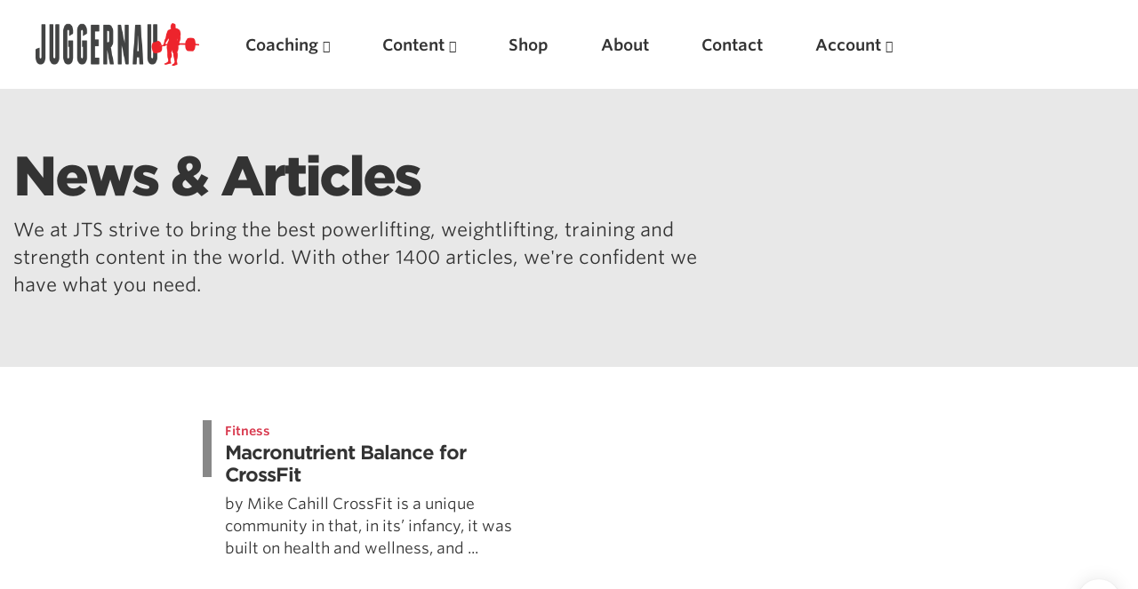

--- FILE ---
content_type: text/html; charset=UTF-8
request_url: https://www.jtsstrength.com/tag/nutrition-for-crossfit/
body_size: 21368
content:
<!doctype html>
<html lang="en-US" prefix="og: https://ogp.me/ns#" dir="ltr">
<head>
  <meta charset="utf-8">
  <meta http-equiv="x-ua-compatible" content="ie=edge">
  <meta name="viewport" content="width=device-width, initial-scale=1, shrink-to-fit=no">
  <link rel="shortcut icon" href="/favicon.ico" type="image/x-icon" />
<link rel="apple-touch-icon" sizes="57x57" href="/apple-touch-icon-57x57.png">
<link rel="apple-touch-icon" sizes="60x60" href="/apple-touch-icon-60x60.png">
<link rel="apple-touch-icon" sizes="72x72" href="/apple-touch-icon-72x72.png">
<link rel="apple-touch-icon" sizes="76x76" href="/apple-touch-icon-76x76.png">
<link rel="apple-touch-icon" sizes="114x114" href="/apple-touch-icon-114x114.png">
<link rel="apple-touch-icon" sizes="120x120" href="/apple-touch-icon-120x120.png">
<link rel="apple-touch-icon" sizes="144x144" href="/apple-touch-icon-144x144.png">
<link rel="apple-touch-icon" sizes="152x152" href="/apple-touch-icon-152x152.png">
<link rel="apple-touch-icon" sizes="180x180" href="/apple-touch-icon-180x180.png">
<link rel="icon" type="image/png" href="/favicon-16x16.png" sizes="16x16">
<link rel="icon" type="image/png" href="/favicon-32x32.png" sizes="32x32">
<link rel="icon" type="image/png" href="/favicon-96x96.png" sizes="96x96">
<link rel="icon" type="image/png" href="/android-chrome-192x192.png" sizes="192x192">
<meta name="msapplication-square70x70logo" content="/smalltile.png" />
<meta name="msapplication-square150x150logo" content="/mediumtile.png" />
<meta name="msapplication-wide310x150logo" content="/widetile.png" />
<meta name="msapplication-square310x310logo" content="/largetile.png" />

  <title>nutrition for crossfit | Juggernaut Training Systems</title>

		<!-- All in One SEO 4.5.8 - aioseo.com -->
		<meta name="robots" content="max-image-preview:large" />
		<link rel="canonical" href="https://www.jtsstrength.com/tag/nutrition-for-crossfit/" />
		<meta name="generator" content="All in One SEO (AIOSEO) 4.5.8" />

		<meta name="apple-itunes-app" content="app-id=1515756471">
		<script type="application/ld+json" class="aioseo-schema">
			{"@context":"https:\/\/schema.org","@graph":[{"@type":"BreadcrumbList","@id":"https:\/\/www.jtsstrength.com\/tag\/nutrition-for-crossfit\/#breadcrumblist","itemListElement":[{"@type":"ListItem","@id":"https:\/\/www.jtsstrength.com\/#listItem","position":1,"name":"Home","item":"https:\/\/www.jtsstrength.com\/","nextItem":"https:\/\/www.jtsstrength.com\/tag\/nutrition-for-crossfit\/#listItem"},{"@type":"ListItem","@id":"https:\/\/www.jtsstrength.com\/tag\/nutrition-for-crossfit\/#listItem","position":2,"name":"nutrition for crossfit","previousItem":"https:\/\/www.jtsstrength.com\/#listItem"}]},{"@type":"CollectionPage","@id":"https:\/\/www.jtsstrength.com\/tag\/nutrition-for-crossfit\/#collectionpage","url":"https:\/\/www.jtsstrength.com\/tag\/nutrition-for-crossfit\/","name":"nutrition for crossfit | Juggernaut Training Systems","inLanguage":"en-US","isPartOf":{"@id":"https:\/\/www.jtsstrength.com\/#website"},"breadcrumb":{"@id":"https:\/\/www.jtsstrength.com\/tag\/nutrition-for-crossfit\/#breadcrumblist"}},{"@type":"Organization","@id":"https:\/\/www.jtsstrength.com\/#organization","name":"Juggernaut Training Systems","url":"https:\/\/www.jtsstrength.com\/","logo":{"@type":"ImageObject","url":"https:\/\/cdn.jtsstrength.com\/wp-content\/uploads\/2018\/11\/15082923\/jugg_dark_logo_small.png","@id":"https:\/\/www.jtsstrength.com\/tag\/nutrition-for-crossfit\/#organizationLogo"},"image":{"@id":"https:\/\/www.jtsstrength.com\/#organizationLogo"},"sameAs":["https:\/\/www.instagram.com\/juggernauttraining\/"]},{"@type":"WebSite","@id":"https:\/\/www.jtsstrength.com\/#website","url":"https:\/\/www.jtsstrength.com\/","name":"Juggernaut Training Systems","description":"Experts in Powerlifting, Weightlifting & more","inLanguage":"en-US","publisher":{"@id":"https:\/\/www.jtsstrength.com\/#organization"}}]}
		</script>
		<!-- All in One SEO -->

<link rel='dns-prefetch' href='//www.jtsstrength.com' />
<link rel='dns-prefetch' href='//cdn.jtsstrength.com' />
<link rel='dns-prefetch' href='//widget.intercom.io' />
<link rel='dns-prefetch' href='//use.fortawesome.com' />
<link rel='dns-prefetch' href='//cloud.typography.com' />

<link rel="alternate" type="application/rss+xml" title="Juggernaut Training Systems &raquo; nutrition for crossfit Tag Feed" href="https://www.jtsstrength.com/tag/nutrition-for-crossfit/feed/" />
<script src="/cdn-cgi/scripts/7d0fa10a/cloudflare-static/rocket-loader.min.js" data-cf-settings="70de53f5a2699d2f47271178-|49"></script><link rel="preload" id="wc-authorize-net-cim-checkout-block-css" href="https://www.jtsstrength.com/wp-content/plugins/woocommerce-gateway-authorize-net-cim/assets/css/blocks/wc-authorize-net-cim-checkout-block.css?ver=3.10.2" media="all" as="style" onload="this.onload=null;this.rel='stylesheet'"><script src="/cdn-cgi/scripts/7d0fa10a/cloudflare-static/rocket-loader.min.js" data-cf-settings="70de53f5a2699d2f47271178-|49"></script><link rel="preload" id="cfw-blocks-styles_css-css" href="https://www.jtsstrength.com/wp-content/plugins/checkout-for-woocommerce/build/css/blocks-styles.css?ver=27212a3cfebe639d41fc2517679420b4" media="all" as="style" onload="this.onload=null;this.rel='stylesheet'"><style id='wp-emoji-styles-inline-css' type='text/css'>

	img.wp-smiley, img.emoji {
		display: inline !important;
		border: none !important;
		box-shadow: none !important;
		height: 1em !important;
		width: 1em !important;
		margin: 0 0.07em !important;
		vertical-align: -0.1em !important;
		background: none !important;
		padding: 0 !important;
	}
</style>
<script src="/cdn-cgi/scripts/7d0fa10a/cloudflare-static/rocket-loader.min.js" data-cf-settings="70de53f5a2699d2f47271178-|49"></script><link rel="preload" id="wp-block-library-css" href="https://www.jtsstrength.com/wp-includes/css/dist/block-library/style.min.css?ver=6.4.7" media="all" as="style" onload="this.onload=null;this.rel='stylesheet'"><script src="/cdn-cgi/scripts/7d0fa10a/cloudflare-static/rocket-loader.min.js" data-cf-settings="70de53f5a2699d2f47271178-|49"></script><link rel="preload" id="wc-memberships-blocks-css" href="https://www.jtsstrength.com/wp-content/plugins/woocommerce-memberships/assets/css/blocks/wc-memberships-blocks.min.css?ver=1.27.2" media="all" as="style" onload="this.onload=null;this.rel='stylesheet'"><style id='global-styles-inline-css' type='text/css'>
body{--wp--preset--color--black: #000000;--wp--preset--color--cyan-bluish-gray: #abb8c3;--wp--preset--color--white: #ffffff;--wp--preset--color--pale-pink: #f78da7;--wp--preset--color--vivid-red: #cf2e2e;--wp--preset--color--luminous-vivid-orange: #ff6900;--wp--preset--color--luminous-vivid-amber: #fcb900;--wp--preset--color--light-green-cyan: #7bdcb5;--wp--preset--color--vivid-green-cyan: #00d084;--wp--preset--color--pale-cyan-blue: #8ed1fc;--wp--preset--color--vivid-cyan-blue: #0693e3;--wp--preset--color--vivid-purple: #9b51e0;--wp--preset--gradient--vivid-cyan-blue-to-vivid-purple: linear-gradient(135deg,rgba(6,147,227,1) 0%,rgb(155,81,224) 100%);--wp--preset--gradient--light-green-cyan-to-vivid-green-cyan: linear-gradient(135deg,rgb(122,220,180) 0%,rgb(0,208,130) 100%);--wp--preset--gradient--luminous-vivid-amber-to-luminous-vivid-orange: linear-gradient(135deg,rgba(252,185,0,1) 0%,rgba(255,105,0,1) 100%);--wp--preset--gradient--luminous-vivid-orange-to-vivid-red: linear-gradient(135deg,rgba(255,105,0,1) 0%,rgb(207,46,46) 100%);--wp--preset--gradient--very-light-gray-to-cyan-bluish-gray: linear-gradient(135deg,rgb(238,238,238) 0%,rgb(169,184,195) 100%);--wp--preset--gradient--cool-to-warm-spectrum: linear-gradient(135deg,rgb(74,234,220) 0%,rgb(151,120,209) 20%,rgb(207,42,186) 40%,rgb(238,44,130) 60%,rgb(251,105,98) 80%,rgb(254,248,76) 100%);--wp--preset--gradient--blush-light-purple: linear-gradient(135deg,rgb(255,206,236) 0%,rgb(152,150,240) 100%);--wp--preset--gradient--blush-bordeaux: linear-gradient(135deg,rgb(254,205,165) 0%,rgb(254,45,45) 50%,rgb(107,0,62) 100%);--wp--preset--gradient--luminous-dusk: linear-gradient(135deg,rgb(255,203,112) 0%,rgb(199,81,192) 50%,rgb(65,88,208) 100%);--wp--preset--gradient--pale-ocean: linear-gradient(135deg,rgb(255,245,203) 0%,rgb(182,227,212) 50%,rgb(51,167,181) 100%);--wp--preset--gradient--electric-grass: linear-gradient(135deg,rgb(202,248,128) 0%,rgb(113,206,126) 100%);--wp--preset--gradient--midnight: linear-gradient(135deg,rgb(2,3,129) 0%,rgb(40,116,252) 100%);--wp--preset--font-size--small: 13px;--wp--preset--font-size--medium: 20px;--wp--preset--font-size--large: 36px;--wp--preset--font-size--x-large: 42px;--wp--preset--spacing--20: 0.44rem;--wp--preset--spacing--30: 0.67rem;--wp--preset--spacing--40: 1rem;--wp--preset--spacing--50: 1.5rem;--wp--preset--spacing--60: 2.25rem;--wp--preset--spacing--70: 3.38rem;--wp--preset--spacing--80: 5.06rem;--wp--preset--shadow--natural: 6px 6px 9px rgba(0, 0, 0, 0.2);--wp--preset--shadow--deep: 12px 12px 50px rgba(0, 0, 0, 0.4);--wp--preset--shadow--sharp: 6px 6px 0px rgba(0, 0, 0, 0.2);--wp--preset--shadow--outlined: 6px 6px 0px -3px rgba(255, 255, 255, 1), 6px 6px rgba(0, 0, 0, 1);--wp--preset--shadow--crisp: 6px 6px 0px rgba(0, 0, 0, 1);}body { margin: 0; }.wp-site-blocks > .alignleft { float: left; margin-right: 2em; }.wp-site-blocks > .alignright { float: right; margin-left: 2em; }.wp-site-blocks > .aligncenter { justify-content: center; margin-left: auto; margin-right: auto; }:where(.is-layout-flex){gap: 0.5em;}:where(.is-layout-grid){gap: 0.5em;}body .is-layout-flow > .alignleft{float: left;margin-inline-start: 0;margin-inline-end: 2em;}body .is-layout-flow > .alignright{float: right;margin-inline-start: 2em;margin-inline-end: 0;}body .is-layout-flow > .aligncenter{margin-left: auto !important;margin-right: auto !important;}body .is-layout-constrained > .alignleft{float: left;margin-inline-start: 0;margin-inline-end: 2em;}body .is-layout-constrained > .alignright{float: right;margin-inline-start: 2em;margin-inline-end: 0;}body .is-layout-constrained > .aligncenter{margin-left: auto !important;margin-right: auto !important;}body .is-layout-constrained > :where(:not(.alignleft):not(.alignright):not(.alignfull)){max-width: var(--wp--style--global--content-size);margin-left: auto !important;margin-right: auto !important;}body .is-layout-constrained > .alignwide{max-width: var(--wp--style--global--wide-size);}body .is-layout-flex{display: flex;}body .is-layout-flex{flex-wrap: wrap;align-items: center;}body .is-layout-flex > *{margin: 0;}body .is-layout-grid{display: grid;}body .is-layout-grid > *{margin: 0;}body{padding-top: 0px;padding-right: 0px;padding-bottom: 0px;padding-left: 0px;}a:where(:not(.wp-element-button)){text-decoration: underline;}.wp-element-button, .wp-block-button__link{background-color: #32373c;border-width: 0;color: #fff;font-family: inherit;font-size: inherit;line-height: inherit;padding: calc(0.667em + 2px) calc(1.333em + 2px);text-decoration: none;}.has-black-color{color: var(--wp--preset--color--black) !important;}.has-cyan-bluish-gray-color{color: var(--wp--preset--color--cyan-bluish-gray) !important;}.has-white-color{color: var(--wp--preset--color--white) !important;}.has-pale-pink-color{color: var(--wp--preset--color--pale-pink) !important;}.has-vivid-red-color{color: var(--wp--preset--color--vivid-red) !important;}.has-luminous-vivid-orange-color{color: var(--wp--preset--color--luminous-vivid-orange) !important;}.has-luminous-vivid-amber-color{color: var(--wp--preset--color--luminous-vivid-amber) !important;}.has-light-green-cyan-color{color: var(--wp--preset--color--light-green-cyan) !important;}.has-vivid-green-cyan-color{color: var(--wp--preset--color--vivid-green-cyan) !important;}.has-pale-cyan-blue-color{color: var(--wp--preset--color--pale-cyan-blue) !important;}.has-vivid-cyan-blue-color{color: var(--wp--preset--color--vivid-cyan-blue) !important;}.has-vivid-purple-color{color: var(--wp--preset--color--vivid-purple) !important;}.has-black-background-color{background-color: var(--wp--preset--color--black) !important;}.has-cyan-bluish-gray-background-color{background-color: var(--wp--preset--color--cyan-bluish-gray) !important;}.has-white-background-color{background-color: var(--wp--preset--color--white) !important;}.has-pale-pink-background-color{background-color: var(--wp--preset--color--pale-pink) !important;}.has-vivid-red-background-color{background-color: var(--wp--preset--color--vivid-red) !important;}.has-luminous-vivid-orange-background-color{background-color: var(--wp--preset--color--luminous-vivid-orange) !important;}.has-luminous-vivid-amber-background-color{background-color: var(--wp--preset--color--luminous-vivid-amber) !important;}.has-light-green-cyan-background-color{background-color: var(--wp--preset--color--light-green-cyan) !important;}.has-vivid-green-cyan-background-color{background-color: var(--wp--preset--color--vivid-green-cyan) !important;}.has-pale-cyan-blue-background-color{background-color: var(--wp--preset--color--pale-cyan-blue) !important;}.has-vivid-cyan-blue-background-color{background-color: var(--wp--preset--color--vivid-cyan-blue) !important;}.has-vivid-purple-background-color{background-color: var(--wp--preset--color--vivid-purple) !important;}.has-black-border-color{border-color: var(--wp--preset--color--black) !important;}.has-cyan-bluish-gray-border-color{border-color: var(--wp--preset--color--cyan-bluish-gray) !important;}.has-white-border-color{border-color: var(--wp--preset--color--white) !important;}.has-pale-pink-border-color{border-color: var(--wp--preset--color--pale-pink) !important;}.has-vivid-red-border-color{border-color: var(--wp--preset--color--vivid-red) !important;}.has-luminous-vivid-orange-border-color{border-color: var(--wp--preset--color--luminous-vivid-orange) !important;}.has-luminous-vivid-amber-border-color{border-color: var(--wp--preset--color--luminous-vivid-amber) !important;}.has-light-green-cyan-border-color{border-color: var(--wp--preset--color--light-green-cyan) !important;}.has-vivid-green-cyan-border-color{border-color: var(--wp--preset--color--vivid-green-cyan) !important;}.has-pale-cyan-blue-border-color{border-color: var(--wp--preset--color--pale-cyan-blue) !important;}.has-vivid-cyan-blue-border-color{border-color: var(--wp--preset--color--vivid-cyan-blue) !important;}.has-vivid-purple-border-color{border-color: var(--wp--preset--color--vivid-purple) !important;}.has-vivid-cyan-blue-to-vivid-purple-gradient-background{background: var(--wp--preset--gradient--vivid-cyan-blue-to-vivid-purple) !important;}.has-light-green-cyan-to-vivid-green-cyan-gradient-background{background: var(--wp--preset--gradient--light-green-cyan-to-vivid-green-cyan) !important;}.has-luminous-vivid-amber-to-luminous-vivid-orange-gradient-background{background: var(--wp--preset--gradient--luminous-vivid-amber-to-luminous-vivid-orange) !important;}.has-luminous-vivid-orange-to-vivid-red-gradient-background{background: var(--wp--preset--gradient--luminous-vivid-orange-to-vivid-red) !important;}.has-very-light-gray-to-cyan-bluish-gray-gradient-background{background: var(--wp--preset--gradient--very-light-gray-to-cyan-bluish-gray) !important;}.has-cool-to-warm-spectrum-gradient-background{background: var(--wp--preset--gradient--cool-to-warm-spectrum) !important;}.has-blush-light-purple-gradient-background{background: var(--wp--preset--gradient--blush-light-purple) !important;}.has-blush-bordeaux-gradient-background{background: var(--wp--preset--gradient--blush-bordeaux) !important;}.has-luminous-dusk-gradient-background{background: var(--wp--preset--gradient--luminous-dusk) !important;}.has-pale-ocean-gradient-background{background: var(--wp--preset--gradient--pale-ocean) !important;}.has-electric-grass-gradient-background{background: var(--wp--preset--gradient--electric-grass) !important;}.has-midnight-gradient-background{background: var(--wp--preset--gradient--midnight) !important;}.has-small-font-size{font-size: var(--wp--preset--font-size--small) !important;}.has-medium-font-size{font-size: var(--wp--preset--font-size--medium) !important;}.has-large-font-size{font-size: var(--wp--preset--font-size--large) !important;}.has-x-large-font-size{font-size: var(--wp--preset--font-size--x-large) !important;}
.wp-block-navigation a:where(:not(.wp-element-button)){color: inherit;}
:where(.wp-block-post-template.is-layout-flex){gap: 1.25em;}:where(.wp-block-post-template.is-layout-grid){gap: 1.25em;}
:where(.wp-block-columns.is-layout-flex){gap: 2em;}:where(.wp-block-columns.is-layout-grid){gap: 2em;}
.wp-block-pullquote{font-size: 1.5em;line-height: 1.6;}
</style>
<style id='woocommerce-inline-inline-css' type='text/css'>
.woocommerce form .form-row .required { visibility: visible; }
</style>
<script src="/cdn-cgi/scripts/7d0fa10a/cloudflare-static/rocket-loader.min.js" data-cf-settings="70de53f5a2699d2f47271178-|49"></script><link rel="preload" id="sv-wc-payment-gateway-payment-form-v5_12_1-css" href="https://www.jtsstrength.com/wp-content/plugins/woocommerce-gateway-authorize-net-cim/vendor/skyverge/wc-plugin-framework/woocommerce/payment-gateway/assets/css/frontend/sv-wc-payment-gateway-payment-form.min.css?ver=5.12.1" media="all" as="style" onload="this.onload=null;this.rel='stylesheet'"><script src="/cdn-cgi/scripts/7d0fa10a/cloudflare-static/rocket-loader.min.js" data-cf-settings="70de53f5a2699d2f47271178-|49"></script><link rel="preload" id="wc-memberships-frontend-css" href="https://www.jtsstrength.com/wp-content/plugins/woocommerce-memberships/assets/css/frontend/wc-memberships-frontend.min.css?ver=1.27.2" media="all" as="style" onload="this.onload=null;this.rel='stylesheet'"><script src="/cdn-cgi/scripts/7d0fa10a/cloudflare-static/rocket-loader.min.js" data-cf-settings="70de53f5a2699d2f47271178-|49"></script><link rel="preload" id="searchwp-live-search-css" href="https://www.jtsstrength.com/wp-content/plugins/searchwp-live-ajax-search/assets/styles/style.min.css?ver=1.8.7" media="all" as="style" onload="this.onload=null;this.rel='stylesheet'"><style id='searchwp-live-search-inline-css' type='text/css'>
.searchwp-live-search-result .searchwp-live-search-result--title a {
  font-size: 16px;
}
.searchwp-live-search-result .searchwp-live-search-result--price {
  font-size: 14px;
}
.searchwp-live-search-result .searchwp-live-search-result--add-to-cart .button {
  font-size: 14px;
}

</style>
<script src="/cdn-cgi/scripts/7d0fa10a/cloudflare-static/rocket-loader.min.js" data-cf-settings="70de53f5a2699d2f47271178-|49"></script><link rel="preload" id="searchwp-forms-css" href="https://www.jtsstrength.com/wp-content/plugins/searchwp/assets/css/frontend/search-forms.css?ver=4.3.8" media="all" as="style" onload="this.onload=null;this.rel='stylesheet'"><script src="/cdn-cgi/scripts/7d0fa10a/cloudflare-static/rocket-loader.min.js" data-cf-settings="70de53f5a2699d2f47271178-|49"></script><link rel="preload" id="searchwp-results-page-css" href="https://www.jtsstrength.com/wp-content/plugins/searchwp/assets/css/frontend/results-page.css?ver=4.3.8" media="all" as="style" onload="this.onload=null;this.rel='stylesheet'"><script src="/cdn-cgi/scripts/7d0fa10a/cloudflare-static/rocket-loader.min.js" data-cf-settings="70de53f5a2699d2f47271178-|49"></script><link rel="preload" id="wp-components-css" href="https://www.jtsstrength.com/wp-includes/css/dist/components/style.min.css?ver=6.4.7" media="all" as="style" onload="this.onload=null;this.rel='stylesheet'"><script src="/cdn-cgi/scripts/7d0fa10a/cloudflare-static/rocket-loader.min.js" data-cf-settings="70de53f5a2699d2f47271178-|49"></script><link rel="preload" id="sage/main.css-css" href="https://www.jtsstrength.com/wp-content/themes/jts_2.5/dist/styles/main_aa541530.css" media="all" as="style" onload="this.onload=null;this.rel='stylesheet'"><script type="70de53f5a2699d2f47271178-text/javascript" src="https://www.jtsstrength.com/wp-includes/js/jquery/jquery.min.js?ver=3.7.1" id="jquery-core-js"></script>
<script type="70de53f5a2699d2f47271178-text/javascript" src="https://www.jtsstrength.com/wp-includes/js/jquery/jquery-migrate.min.js?ver=3.4.1" id="jquery-migrate-js"></script>
<script type="70de53f5a2699d2f47271178-text/javascript" id="gleap-sdk-js-js-after">
/* <![CDATA[ */
!function(Gleap,t,i){if(!(Gleap=window.Gleap=window.Gleap||[]).invoked){for(window.GleapActions=[],Gleap.invoked=!0,Gleap.methods=["identify","clearIdentity","attachCustomData","setCustomData","removeCustomData","clearCustomData","registerCustomAction","logEvent","sendSilentCrashReport","startFeedbackFlow","setAppBuildNumber","setAppVersionCode","preFillForm","setApiUrl","setFrameUrl","isOpened","open","close","on","setLanguage","setOfflineMode","initialize"],Gleap.f=function(e){return function(){var t=Array.prototype.slice.call(arguments);window.GleapActions.push({e:e,a:t})}},t=0;t<Gleap.methods.length;t++)Gleap[i=Gleap.methods[t]]=Gleap.f(i);Gleap.load=function(){var t=document.getElementsByTagName("head")[0],i=document.createElement("script");i.type="text/javascript",i.async=!0,i.src="https://sdk.gleap.io/latest/index.js",t.appendChild(i)},Gleap.load(),Gleap.initialize("AodA6myjzUNMRxrSl4pBXeegFFa98wBI")}}();
/* ]]> */
</script>
<link rel="https://api.w.org/" href="https://www.jtsstrength.com/wp-json/" /><link rel="alternate" type="application/json" href="https://www.jtsstrength.com/wp-json/wp/v2/tags/969" /><link rel="EditURI" type="application/rsd+xml" title="RSD" href="https://www.jtsstrength.com/xmlrpc.php?rsd" />
<meta name="generator" content="WordPress 6.4.7" />
<meta name="generator" content="WooCommerce 8.6.3" />
<!-- Global site tag (gtag.js) - Google Ads: 440533030 -->
<script async src="https://www.googletagmanager.com/gtag/js?id=AW-440533030" type="70de53f5a2699d2f47271178-text/javascript"></script>
<script type="70de53f5a2699d2f47271178-text/javascript">
  window.dataLayer = window.dataLayer || [];
  function gtag(){dataLayer.push(arguments);}
  gtag('js', new Date());

  gtag('config', 'AW-440533030');
</script>

<script type="70de53f5a2699d2f47271178-text/javascript">
  !function(){var analytics=window.analytics=window.analytics||[];if(!analytics.initialize)if(analytics.invoked)window.console&&console.error&&console.error("Segment snippet included twice.");else{analytics.invoked=!0;analytics.methods=["trackSubmit","trackClick","trackLink","trackForm","pageview","identify","reset","group","track","ready","alias","debug","page","once","off","on","addSourceMiddleware","addIntegrationMiddleware","setAnonymousId","addDestinationMiddleware"];analytics.factory=function(e){return function(){var t=Array.prototype.slice.call(arguments);t.unshift(e);analytics.push(t);return analytics}};for(var e=0;e<analytics.methods.length;e++){var key=analytics.methods[e];analytics[key]=analytics.factory(key)}analytics.load=function(key,e){var t=document.createElement("script");t.type="text/javascript";t.async=!0;t.src="https://cdn.segment.com/analytics.js/v1/" + key + "/analytics.min.js";var n=document.getElementsByTagName("script")[0];n.parentNode.insertBefore(t,n);analytics._loadOptions=e};analytics._writeKey="FFJCFHDokyjDxJJ25JqgtPfvDcrrdfN2";analytics.SNIPPET_VERSION="4.13.2";
  analytics.load("FFJCFHDokyjDxJJ25JqgtPfvDcrrdfN2");
  analytics.page();
  }}();
</script>
	<noscript><style>.woocommerce-product-gallery{ opacity: 1 !important; }</style></noscript>
	<style type="text/css">.recentcomments a{display:inline !important;padding:0 !important;margin:0 !important;}</style><script type="70de53f5a2699d2f47271178-text/javascript">! function (n) {
  "use strict";
  n.loadCSS || (n.loadCSS = function () {});
  var o = loadCSS.relpreload = {};
  if (o.support = function () {
      var e;
      try {
        e = n.document.createElement("link").relList.supports("preload")
      } catch (t) {
        e = !1
      }
      return function () {
        return e
      }
    }(), o.bindMediaToggle = function (t) {
      var e = t.media || "all";

      function a() {
        t.addEventListener ? t.removeEventListener("load", a) : t.attachEvent && t.detachEvent("onload", a), t.setAttribute("onload", null), t.media = e
      }
      t.addEventListener ? t.addEventListener("load", a) : t.attachEvent && t.attachEvent("onload", a), setTimeout(function () {
        t.rel = "stylesheet", t.media = "only x"
      }), setTimeout(a, 3e3)
    }, o.poly = function () {
      if (!o.support())
        for (var t = n.document.getElementsByTagName("link"), e = 0; e < t.length; e++) {
          var a = t[e];
          "preload" !== a.rel || "style" !== a.getAttribute("as") || a.getAttribute("data-loadcss") || (a.setAttribute("data-loadcss", !0), o.bindMediaToggle(a))
        }
    }, !o.support()) {
    o.poly();
    var t = n.setInterval(o.poly, 500);
    n.addEventListener ? n.addEventListener("load", function () {
      o.poly(), n.clearInterval(t)
    }) : n.attachEvent && n.attachEvent("onload", function () {
      o.poly(), n.clearInterval(t)
    })
  }
  "undefined" != typeof exports ? exports.loadCSS = loadCSS : n.loadCSS = loadCSS
}("undefined" != typeof global ? global : this);
</script><noscript><style id="rocket-lazyload-nojs-css">.rll-youtube-player, [data-lazy-src]{display:none !important;}</style></noscript>  <link rel="stylesheet" type="text/css" href="https://cloud.typography.com/7239154/6726812/css/fonts.css" />
  <script src="https://use.fortawesome.com/ec882a2c.js" type="70de53f5a2699d2f47271178-text/javascript"></script>

        <style>
                                                                    .color-55 { color: #dc3545}
        .bg-color-55 { background: #dc3545}
                                                                       .color-66 { color: #1e73be}
        .bg-color-66 { background: #1e73be}
         </style>
</head>
<body class="archive tag tag-nutrition-for-crossfit tag-969 theme-jts_2.5/resources woocommerce-no-js app-data index-data archive-data tag-data tag-969-data tag-nutrition-for-crossfit-data">

  <div class="content-wrapper">
             <div class="inner-wrapper">
<!-- open/close -->
               <header id="main-nav" class="menu banner">
                         <nav>
                   <div class="menu-logo"><a href="https://www.jtsstrength.com/" title="Juggernaut Training Systems">
                        <picture>
                              <source srcset="https://cdn.jtsstrength.com/wp-content/uploads/2020/11/23062847/Juggernaut-Logo-2020-White.png" media="(prefers-color-scheme: dark)" >
                                    <img src="https://cdn.jtsstrength.com/wp-content/uploads/2020/11/23062753/Juggernaut-Logo-2020.png" alt="Juggernaut Training Systems" class="img-fluid">
                        </picture>
         
</a></div>

                   <div class="nav-trigger">
                         <ul class="list-inline">
                      <li class="list-inline-item">  <a href="/cart/"><i class="fa fa-shopping-cart"></i>
</a> </li>
<li class="list-inline-item">
<a href="#" class="search-open"><i class="fa fa-search"></i>
</a>
</li>
      <li class="list-inline-item" >   <a href="#" id="trigger-overlay" class="no-shadow" ><i class="fa fa-menu fa-lg"></i>
      </a>
                  </li>
                  
                  </div>

                   <div class="desktop-menu">
                                <ul id="menu-primary-nav" class="nav top-nav"><li id="menu-item-141090" class="menu-item menu-item-type-post_type_archive menu-item-object-coaching menu-item-has-children menu-item-141090"><a href="https://www.jtsstrength.com/online-coaching/">Coaching</a>
<ul class="sub-menu">
	<li id="menu-item-662965" class="menu-item menu-item-type-custom menu-item-object-custom menu-item-662965"><a href="https://www.juggernautai.app">JuggernautAI App</a></li>
	<li id="menu-item-561979" class="menu-item menu-item-type-post_type menu-item-object-product menu-item-561979"><a href="https://www.jtsstrength.com/product/bjj-strength-conditioning-ai/">JuggernautBJJ App</a></li>
	<li id="menu-item-686980" class="menu-item menu-item-type-custom menu-item-object-custom menu-item-686980"><a href="https://shop.jtsstrength.com/collections/1-on-1-coaching">1 on 1 Coaching</a></li>
	<li id="menu-item-686981" class="menu-item menu-item-type-custom menu-item-object-custom menu-item-686981"><a href="https://shop.jtsstrength.com/collections/club-coaching">Club Coaching</a></li>
	<li id="menu-item-686982" class="menu-item menu-item-type-custom menu-item-object-custom menu-item-686982"><a href="https://shop.jtsstrength.com/collections/consultations">Consultations</a></li>
</ul>
</li>
<li id="menu-item-140973" class="menu-item menu-item-type-post_type menu-item-object-page current_page_parent menu-item-has-children menu-item-140973"><a href="https://www.jtsstrength.com/articles/">Content</a>
<ul class="sub-menu">
	<li id="menu-item-141009" class="menu-item menu-item-type-taxonomy menu-item-object-category menu-item-141009"><a href="https://www.jtsstrength.com/category/powerlifting/">Powerlifting</a></li>
	<li id="menu-item-141010" class="menu-item menu-item-type-taxonomy menu-item-object-category menu-item-141010"><a href="https://www.jtsstrength.com/category/weightlifting/">Weightlifting</a></li>
	<li id="menu-item-578284" class="menu-item menu-item-type-taxonomy menu-item-object-category menu-item-578284"><a href="https://www.jtsstrength.com/category/training/">Training</a></li>
	<li id="menu-item-141011" class="menu-item menu-item-type-taxonomy menu-item-object-category menu-item-141011"><a href="https://www.jtsstrength.com/category/nutrition/">Nutrition</a></li>
	<li id="menu-item-141012" class="menu-item menu-item-type-taxonomy menu-item-object-category menu-item-141012"><a href="https://www.jtsstrength.com/category/movement-2/">Movement</a></li>
	<li id="menu-item-140969" class="menu-item menu-item-type-post_type menu-item-object-page menu-item-140969"><a href="https://www.jtsstrength.com/the-jugg-life/">Podcast</a></li>
</ul>
</li>
<li id="menu-item-686983" class="menu-item menu-item-type-custom menu-item-object-custom menu-item-686983"><a href="https://shop.jtsstrength.com">Shop</a></li>
<li id="menu-item-581328" class="menu-item menu-item-type-post_type menu-item-object-page menu-item-581328"><a href="https://www.jtsstrength.com/about/">About</a></li>
<li id="menu-item-342966" class="menu-item menu-item-type-post_type menu-item-object-page menu-item-342966"><a href="https://www.jtsstrength.com/contact/">Contact</a></li>
<li id="menu-item-151165" class="menu-item menu-item-type-post_type menu-item-object-page menu-item-has-children menu-item-151165"><a href="https://www.jtsstrength.com/my-account/">Account</a></li>
</ul>
           
                  </div>
<div class="social-menu">
                    <ul id="menu-social-nav" class="nav top-nav"><li id="menu-item-151086" class="search-open menu-item menu-item-type-custom menu-item-object-custom menu-item-151086"><a href="#"><i class="fa fa-search  fa-flip-horizontal"></i></a></li>
<li id="menu-item-140989" class="menu-item menu-item-type-custom menu-item-object-custom menu-item-140989"><a target="_blank" rel="noopener" href="https://www.instagram.com/juggernauttraining/"><i class="fa fa-instagram"></i></a></li>
<li id="menu-item-140990" class="menu-item menu-item-type-custom menu-item-object-custom menu-item-140990"><a target="_blank" rel="noopener" href="https://www.youtube.com/user/CWSmith52"><i class="fa fa-youtube"></i></a></li>
<li id="menu-item-141059" class="menu-item menu-item-type-custom menu-item-object-custom menu-item-141059"><a target="_blank" rel="noopener" href="https://www.facebook.com/JTSstrength/"><i class="fa fa-facebook"></i></a></li>
<li id="menu-item-140991" class="menu-item menu-item-type-custom menu-item-object-custom menu-item-140991"><a target="_blank" rel="noopener" href="https://twitter.com/jgrnauttraining"><i class="fa fa-twitter-square"></i></a></li>
</ul>
      </div>
                   </nav>

                  </header>
                            

<section class="alt-bg mt-0">
    <div class="container mt-5">
        <div class="row">
            <div class="col-sm-8 mt-5">
    <h1>News & Articles</h1>
    <p class="lead">We at JTS strive to bring the best powerlifting, weightlifting, training and strength content in the world. With other 1400 articles, we're confident we have what you need. </p>
            </div>
        </div>
    </div>
</section>


<section class="mb-3">
    <div class="container">

        <div class="row justify-content-around">
            <div class="col-lg-8 pr-xl-5">

                <div class="row articles-container">
            
                                 <!--fwp-loop-->
                                 <div class="col-sm-6 article-item">
                    <div class="post-item">
    <a href="https://www.jtsstrength.com/macronutrient-balance-crossfit/">
<img src="https://www.jtsstrength.com/wp-includes/images/media/default.png" alt="Macronutrient Balance for CrossFit" class="img-fluid">
    </a>
<div class="article-box">
    
<a href="https://www.jtsstrength.com/category/fitness/" class="item-cat color-56">
Fitness</a>

    <h3><a class="text-dark" href="https://www.jtsstrength.com/macronutrient-balance-crossfit/">Macronutrient Balance for CrossFit</a></h3>
<p>
        by Mike Cahill CrossFit is a unique community in that, in its’ infancy, it was built on health and wellness, and ...
    
</p>
</div>
</div>        </div>
        
                        </ul>
        <div class="pag text-right">
            
        </div>

    </div>

    </div>
    </div>

</section>
<section class="">
        <div class="container">
    <div class="row ">
     </div></div>
</section>

<section>
    <div class="container">
        <div class="row">
            <div class="col-sm-10">
                <h2 class="thick-bordered h1">Popular on JTS</h2>
            </div>
        </div>
        <div class="row justify-content-around">
            <div class="col-lg-8 pr-xl-5">

                <div class="row articles-container">
                                                                                                     <div class="col-sm-6 article-item">
                        <div class="post-item">
    <a href="https://www.jtsstrength.com/optimizing-your-warmups/">
<img src="https://cdn.jtsstrength.com/wp-content/uploads/2023/03/22125855/IMG_0803-810x550.jpg" alt="Optimizing Your Warmups" class="img-fluid">
    </a>
<div class="article-box">
    
<a href="https://www.jtsstrength.com/category/powerlifting/" class="item-cat color-55">
Powerlifting</a>

    <h3><a class="text-dark" href="https://www.jtsstrength.com/optimizing-your-warmups/">Optimizing Your Warmups</a></h3>
<p>
        Get the most out of our Guided Warmup feature.
    
</p>
</div>
</div>            </div>
            
                                                                                     <div class="col-sm-6 article-item">
                        <div class="post-item">
    <a href="https://www.jtsstrength.com/5-common-mistakes-in-the-bench-press/">
<img src="https://cdn.jtsstrength.com/wp-content/uploads/2023/05/27065252/BarbellProductions-204971-810x550.jpg" alt="5 Common Mistakes in the Bench Press" class="img-fluid">
    </a>
<div class="article-box">
    
<a href="https://www.jtsstrength.com/category/powerlifting/" class="item-cat  color-55">
Powerlifting</a> 

    <h3><a class="text-dark" href="https://www.jtsstrength.com/5-common-mistakes-in-the-bench-press/">5 Common Mistakes in the Bench Press</a></h3>
<p>
        Are you making a mistake that&#039;s holding your bench back?
    
</p>
</div>
</div>            </div>
            
                                                                                     <div class="col-sm-6 article-item">
                        <div class="post-item">
    <a href="https://www.jtsstrength.com/considerations-for-masters-lifters/">
<img src="https://cdn.jtsstrength.com/wp-content/uploads/2023/05/27064815/Marisa-Inda-12-of-69-810x550.jpg" alt="Considerations for Masters Lifters" class="img-fluid">
    </a>
<div class="article-box">
    
<a href="https://www.jtsstrength.com/category/powerlifting/" class="item-cat color-55">
Powerlifting</a>

    <h3><a class="text-dark" href="https://www.jtsstrength.com/considerations-for-masters-lifters/">Considerations for Masters Lifters</a></h3>
<p>
        How should training change as you age?
    
</p>
</div>
</div>            </div>
            
                                                                                     <div class="col-sm-6 article-item">
                        <div class="post-item">
    <a href="https://www.jtsstrength.com/5-common-mistakes-in-the-squat/">
<img src="https://cdn.jtsstrength.com/wp-content/uploads/2023/05/26135214/Photo-Sep-24-2022-11-06-04-AM-810x550.jpg" alt="5 Common Mistakes in the Squat" class="img-fluid">
    </a>
<div class="article-box">
    
<a href="https://www.jtsstrength.com/category/powerlifting/" class="item-cat  color-55">
Powerlifting</a> 

    <h3><a class="text-dark" href="https://www.jtsstrength.com/5-common-mistakes-in-the-squat/">5 Common Mistakes in the Squat</a></h3>
<p>
        Stop making these mistakes and get your squat numbers up!
    
</p>
</div>
</div>            </div>
            
                                                                 </div>
            </div>
            <div class="col-lg-4">
                <ul class="list-unstyled">                                <li class="">
                <div class="mt-4 mb-4">

    
<a href="https://www.jtsstrength.com/category/powerlifting/" class="item-cat color-55">
Powerlifting</a>

    <h3><a class="text-dark" href="https://www.jtsstrength.com/selecting-and-progressing-your-weights/">Selecting and Progressing Your Weights</a></h3>
<p>
        Strategically select your weights for more success in training.
    
</p>

</div>
<hr />            </li>
            
                                                                                                <li class="">
                <div class="mt-4 mb-4">

    
<a href="https://www.jtsstrength.com/category/powerlifting/" class="item-cat color-55">
Powerlifting</a>

    <h3><a class="text-dark" href="https://www.jtsstrength.com/having-a-better-competition-mindset/">Having A Better Competition Mindset</a></h3>
<p>
        Get your mind stronger for competition with these tips from a World Champ!
    
</p>

</div>
<hr />            </li>
            
                                                                                                <li class="">
                <div class="mt-4 mb-4">

    
<a href="https://www.jtsstrength.com/category/nutrition-recovery/" class="item-cat color-2479">
Nutrition &amp;amp; Recovery</a>

    <h3><a class="text-dark" href="https://www.jtsstrength.com/how-to-improve-recovery/">How To Improve Recovery</a></h3>
<p>
        How can you enhance your recovery to boost your performance?
    
</p>

</div>
<hr />            </li>
            
                                                                                                <li class="">
                <div class="mt-4 mb-4">

    
<a href="https://www.jtsstrength.com/category/powerlifting/" class="item-cat color-55">
Powerlifting</a>

    <h3><a class="text-dark" href="https://www.jtsstrength.com/seun-jubril-at-the-arnold/">Seun Jubril at The Arnold</a></h3>
<p>
        Seun Jubril hit PRs on one of powerlifting&#039;s biggest stages. 
    
</p>

</div>
<hr />            </li>
            
                                                                                                <li class="">
                <div class="mt-4 mb-4">

    
<a href="https://www.jtsstrength.com/category/training/" class="item-cat  color-7">
Training</a> 

    <h3><a class="text-dark" href="https://www.jtsstrength.com/how-to-pr-on-the-platform/">How To PR On The Platform</a></h3>
<p>
        Set yourself up for the best performance where it counts the most, on the competition platform.
    
</p>

</div>
<hr />            </li>
            
                                                </ul>

        </div>
    </div>
</section>


<section class="">
        <div class="container">
    <div class="row ">
     </div></div>
</section>


<section>
    <div class="container">
        <div class="row">
            <div class="col-sm-10">
                <h2 class="h1 thick-bordered">Training</h2>
            </div>
        </div>
        <div class="row justify-content-around">
            <div class="col-lg-8 pr-xl-5">

                <div class="row articles-container">
                                                                                                     <div class="col-sm-6 article-item">
                        <div class="post-item">
    <a href="https://www.jtsstrength.com/selecting-and-progressing-your-weights/">
<img src="https://cdn.jtsstrength.com/wp-content/uploads/2023/04/08081335/IMG_1504-810x550.jpg" alt="Selecting and Progressing Your Weights" class="img-fluid">
    </a>
<div class="article-box">
    
<a href="https://www.jtsstrength.com/category/powerlifting/" class="item-cat color-55">
Powerlifting</a>

    <h3><a class="text-dark" href="https://www.jtsstrength.com/selecting-and-progressing-your-weights/">Selecting and Progressing Your Weights</a></h3>
<p>
        Strategically select your weights for more success in training.
    
</p>
</div>
</div>            </div>
            
                                                                                     <div class="col-sm-6 article-item">
                        <div class="post-item">
    <a href="https://www.jtsstrength.com/how-to-pr-on-the-platform/">
<img src="https://cdn.jtsstrength.com/wp-content/uploads/2023/04/08075248/BarbellProductions-207782-810x550.jpg" alt="How To PR On The Platform" class="img-fluid">
    </a>
<div class="article-box">
    
<a href="https://www.jtsstrength.com/category/training/" class="item-cat  color-7">
Training</a> 

    <h3><a class="text-dark" href="https://www.jtsstrength.com/how-to-pr-on-the-platform/">How To PR On The Platform</a></h3>
<p>
        Set yourself up for the best performance where it counts the most, on the competition platform.
    
</p>
</div>
</div>            </div>
            
                                                                                     <div class="col-sm-6 article-item">
                        <div class="post-item">
    <a href="https://www.jtsstrength.com/4-ways-to-deal-with-failure/">
<img src="https://cdn.jtsstrength.com/wp-content/uploads/2023/04/08074401/Marisa-Inda-44-of-69-810x550.jpg" alt="4 Ways To Deal With Failure" class="img-fluid">
    </a>
<div class="article-box">
    
<a href="https://www.jtsstrength.com/category/training/" class="item-cat  color-7">
Training</a> 

    <h3><a class="text-dark" href="https://www.jtsstrength.com/4-ways-to-deal-with-failure/">4 Ways To Deal With Failure</a></h3>
<p>
        Better overcome setbacks with these tips from a World Champion
    
</p>
</div>
</div>            </div>
            
                                                                                     <div class="col-sm-6 article-item">
                        <div class="post-item">
    <a href="https://www.jtsstrength.com/how-to-mentally-approach-heavy-weights/">
<img src="https://cdn.jtsstrength.com/wp-content/uploads/2022/11/23133546/DSC01906-810x550.jpg" alt="How To Mentally Approach Heavy Weights" class="img-fluid">
    </a>
<div class="article-box">
    
<a href="https://www.jtsstrength.com/category/training/" class="item-cat  color-7">
Training</a> 

    <h3><a class="text-dark" href="https://www.jtsstrength.com/how-to-mentally-approach-heavy-weights/">How To Mentally Approach Heavy Weights</a></h3>
<p>
        Get your mind right to attack your heaviest lifts.
    
</p>
</div>
</div>            </div>
            
                                                                 </div>
            </div>
            <div class="col-lg-4">
                <ul class="list-unstyled">                                <li class="">
                <div class="mt-4 mb-4">

    
<a href="https://www.jtsstrength.com/category/training/" class="item-cat  color-7">
Training</a> 

    <h3><a class="text-dark" href="https://www.jtsstrength.com/3-ways-to-stay-motivated/">3 Ways to Stay Motivated</a></h3>
<p>
        Get your mindset right with these tips from a World Champion
    
</p>

</div>
<hr />            </li>
            
                                                                                                <li class="">
                <div class="mt-4 mb-4">

    
<a href="https://www.jtsstrength.com/category/training/" class="item-cat  color-7">
Training</a> 

    <h3><a class="text-dark" href="https://www.jtsstrength.com/get-to-know-kate-cohen/">Get To Know Kate Cohen</a></h3>
<p>
        Improve your mental performance with Coach Kate
    
</p>

</div>
<hr />            </li>
            
                                                                                                <li class="">
                <div class="mt-4 mb-4">

    
<a href="https://www.jtsstrength.com/category/training/" class="item-cat  color-7">
Training</a> 

    <h3><a class="text-dark" href="https://www.jtsstrength.com/chad-wesley-smith-training-with-the-juggernautbjj-app/">Chad Wesley Smith Training with the JuggernautBJJ App</a></h3>
<p>
        In the gym with Chad using the JuggernautBJJ App
    
</p>

</div>
<hr />            </li>
            
                                                                                                <li class="">
                <div class="mt-4 mb-4">

    
<a href="https://www.jtsstrength.com/category/training/" class="item-cat  color-7">
Training</a> 

    <h3><a class="text-dark" href="https://www.jtsstrength.com/top-5-bjj-strength-conditioning-mistakes/">Top 5 BJJ Strength &#038; Conditioning Mistakes</a></h3>
<p>
        Quit making these mistakes in your training
    
</p>

</div>
<hr />            </li>
            
                                    </ul>
                        <div class="pag">
                <a class="btn btn-primary btn-block" href="/category/training">See More In Training</a>
            </div>
            
        </div>
    </div>
</section>
<section class="">
        <div class="container">
    <div class="row ">
     </div></div>
</section>
<section>
    <div class="container">
        <div class="row">
            <div class="col-sm-10">
                <h2 class="h1 thick-bordered">Powerlifting</h2>
            </div>
        </div>
        <div class="row justify-content-around">
            <div class="col-lg-8 pr-xl-5">

                <div class="row articles-container">
                                                                                                     <div class="col-sm-6 article-item">
                        <div class="post-item">
    <a href="https://www.jtsstrength.com/optimizing-your-warmups/">
<img src="https://cdn.jtsstrength.com/wp-content/uploads/2023/03/22125855/IMG_0803-810x550.jpg" alt="Optimizing Your Warmups" class="img-fluid">
    </a>
<div class="article-box">
    
<a href="https://www.jtsstrength.com/category/powerlifting/" class="item-cat color-55">
Powerlifting</a>

    <h3><a class="text-dark" href="https://www.jtsstrength.com/optimizing-your-warmups/">Optimizing Your Warmups</a></h3>
<p>
        Get the most out of our Guided Warmup feature.
    
</p>
</div>
</div>            </div>
            
                                                                                     <div class="col-sm-6 article-item">
                        <div class="post-item">
    <a href="https://www.jtsstrength.com/5-common-mistakes-in-the-bench-press/">
<img src="https://cdn.jtsstrength.com/wp-content/uploads/2023/05/27065252/BarbellProductions-204971-810x550.jpg" alt="5 Common Mistakes in the Bench Press" class="img-fluid">
    </a>
<div class="article-box">
    
<a href="https://www.jtsstrength.com/category/powerlifting/" class="item-cat  color-55">
Powerlifting</a> 

    <h3><a class="text-dark" href="https://www.jtsstrength.com/5-common-mistakes-in-the-bench-press/">5 Common Mistakes in the Bench Press</a></h3>
<p>
        Are you making a mistake that&#039;s holding your bench back?
    
</p>
</div>
</div>            </div>
            
                                                                                     <div class="col-sm-6 article-item">
                        <div class="post-item">
    <a href="https://www.jtsstrength.com/considerations-for-masters-lifters/">
<img src="https://cdn.jtsstrength.com/wp-content/uploads/2023/05/27064815/Marisa-Inda-12-of-69-810x550.jpg" alt="Considerations for Masters Lifters" class="img-fluid">
    </a>
<div class="article-box">
    
<a href="https://www.jtsstrength.com/category/powerlifting/" class="item-cat color-55">
Powerlifting</a>

    <h3><a class="text-dark" href="https://www.jtsstrength.com/considerations-for-masters-lifters/">Considerations for Masters Lifters</a></h3>
<p>
        How should training change as you age?
    
</p>
</div>
</div>            </div>
            
                                                                                     <div class="col-sm-6 article-item">
                        <div class="post-item">
    <a href="https://www.jtsstrength.com/5-common-mistakes-in-the-squat/">
<img src="https://cdn.jtsstrength.com/wp-content/uploads/2023/05/26135214/Photo-Sep-24-2022-11-06-04-AM-810x550.jpg" alt="5 Common Mistakes in the Squat" class="img-fluid">
    </a>
<div class="article-box">
    
<a href="https://www.jtsstrength.com/category/powerlifting/" class="item-cat  color-55">
Powerlifting</a> 

    <h3><a class="text-dark" href="https://www.jtsstrength.com/5-common-mistakes-in-the-squat/">5 Common Mistakes in the Squat</a></h3>
<p>
        Stop making these mistakes and get your squat numbers up!
    
</p>
</div>
</div>            </div>
            
                                                                 </div>
            </div>
            <div class="col-lg-4">
                <ul class="list-unstyled">                                <li class="">
                <div class="mt-4 mb-4">

    
<a href="https://www.jtsstrength.com/category/powerlifting/" class="item-cat color-55">
Powerlifting</a>

    <h3><a class="text-dark" href="https://www.jtsstrength.com/selecting-and-progressing-your-weights/">Selecting and Progressing Your Weights</a></h3>
<p>
        Strategically select your weights for more success in training.
    
</p>

</div>
<hr />            </li>
            
                                                                                                <li class="">
                <div class="mt-4 mb-4">

    
<a href="https://www.jtsstrength.com/category/powerlifting/" class="item-cat color-55">
Powerlifting</a>

    <h3><a class="text-dark" href="https://www.jtsstrength.com/having-a-better-competition-mindset/">Having A Better Competition Mindset</a></h3>
<p>
        Get your mind stronger for competition with these tips from a World Champ!
    
</p>

</div>
<hr />            </li>
            
                                                                                                <li class="">
                <div class="mt-4 mb-4">

    
<a href="https://www.jtsstrength.com/category/powerlifting/" class="item-cat color-55">
Powerlifting</a>

    <h3><a class="text-dark" href="https://www.jtsstrength.com/seun-jubril-at-the-arnold/">Seun Jubril at The Arnold</a></h3>
<p>
        Seun Jubril hit PRs on one of powerlifting&#039;s biggest stages. 
    
</p>

</div>
<hr />            </li>
            
                                                                                                <li class="">
                <div class="mt-4 mb-4">

    
<a href="https://www.jtsstrength.com/category/training/" class="item-cat  color-7">
Training</a> 

    <h3><a class="text-dark" href="https://www.jtsstrength.com/how-to-pr-on-the-platform/">How To PR On The Platform</a></h3>
<p>
        Set yourself up for the best performance where it counts the most, on the competition platform.
    
</p>

</div>
<hr />            </li>
            
                                    </ul>
                        <div class="pag">
                <a class="btn btn-primary btn-block" href="/category/powerlifting">See More In Powerlifting</a>
            </div>
            
        </div>
    </div>
</section>
<section class="">
        <div class="container">
    <div class="row ">
     </div></div>
</section>
<section>
    <div class="container">
        <div class="row">
            <div class="col-sm-10">
                <h2 class="h1 thick-bordered">Weightlifting</h2>
            </div>
        </div>
        <div class="row justify-content-around">
            <div class="col-lg-8 pr-xl-5">

                <div class="row articles-container">
                                                                                                     <div class="col-sm-6 article-item">
                        <div class="post-item">
    <a href="https://www.jtsstrength.com/best-exercises-to-improve-your-jerk/">
<img src="https://cdn.jtsstrength.com/wp-content/uploads/2021/08/02074256/Still_Top-Jerk-Exercises-810x550.jpg" alt="Best Exercises to Improve Your Jerk" class="img-fluid">
    </a>
<div class="article-box">
    
<a href="https://www.jtsstrength.com/category/weightlifting/" class="item-cat  color-66">
Weightlifting</a> 

    <h3><a class="text-dark" href="https://www.jtsstrength.com/best-exercises-to-improve-your-jerk/">Best Exercises to Improve Your Jerk</a></h3>
<p>
        Improve the most missed lift in Weightlifting
    
</p>
</div>
</div>            </div>
            
                                                                                     <div class="col-sm-6 article-item">
                        <div class="post-item">
    <a href="https://www.jtsstrength.com/best-exercises-to-improve-your-clean/">
<img src="https://cdn.jtsstrength.com/wp-content/uploads/2021/07/20170102/Still_Top-Clean-Exercises-810x550.jpg" alt="Best Exercises to Improve Your Clean" class="img-fluid">
    </a>
<div class="article-box">
    
<a href="https://www.jtsstrength.com/category/weightlifting/" class="item-cat  color-66">
Weightlifting</a> 

    <h3><a class="text-dark" href="https://www.jtsstrength.com/best-exercises-to-improve-your-clean/">Best Exercises to Improve Your Clean</a></h3>
<p>
        Build power with these Clean tips from Max Aita.
    
</p>
</div>
</div>            </div>
            
                                                                                     <div class="col-sm-6 article-item">
                        <div class="post-item">
    <a href="https://www.jtsstrength.com/best-exercises-to-improve-your-snatch/">
<img src="https://cdn.jtsstrength.com/wp-content/uploads/2021/07/05070620/Still_Best-Exercises-for-Snatch-810x550.jpg" alt="Best Exercises to Improve Your Snatch" class="img-fluid">
    </a>
<div class="article-box">
    
<a href="https://www.jtsstrength.com/category/weightlifting/" class="item-cat  color-66">
Weightlifting</a> 

    <h3><a class="text-dark" href="https://www.jtsstrength.com/best-exercises-to-improve-your-snatch/">Best Exercises to Improve Your Snatch</a></h3>
<p>
        Team Juggernaut&#039;s favorite variations to improve one of the most complex lifts
    
</p>
</div>
</div>            </div>
            
                                                                                     <div class="col-sm-6 article-item">
                        <div class="post-item">
    <a href="https://www.jtsstrength.com/4-tips-to-improve-your-front-squat/">
<img src="https://cdn.jtsstrength.com/wp-content/uploads/2021/05/17062247/Still_4-Tips-to-Improve-Front-Squat-1-810x550.jpg" alt="4 Tips to Improve Your Front Squat" class="img-fluid">
    </a>
<div class="article-box">
    
<a href="https://www.jtsstrength.com/category/weightlifting/" class="item-cat  color-66">
Weightlifting</a> 

    <h3><a class="text-dark" href="https://www.jtsstrength.com/4-tips-to-improve-your-front-squat/">4 Tips to Improve Your Front Squat</a></h3>
<p>
        Use the simple tips to improve your Front Squat
    
</p>
</div>
</div>            </div>
            
                                                                 </div>
            </div>
            <div class="col-lg-4">
                <ul class="list-unstyled">                                <li class="">
                <div class="mt-4 mb-4">

    
<a href="https://www.jtsstrength.com/category/weightlifting/" class="item-cat color-66">
Weightlifting</a>

    <h3><a class="text-dark" href="https://www.jtsstrength.com/training-with-american-record-holders/">Training with American Record Holders</a></h3>
<p>
        In the gym with some of America&#039;s Best
    
</p>

</div>
<hr />            </li>
            
                                                                                                <li class="">
                <div class="mt-4 mb-4">

    
<a href="https://www.jtsstrength.com/category/weightlifting/" class="item-cat  color-66">
Weightlifting</a> 

    <h3><a class="text-dark" href="https://www.jtsstrength.com/4-tips-to-improve-the-jerk/">4 Tips To Improve the Jerk</a></h3>
<p>
        Improve your jerk with these simple tips from Max Aita
    
</p>

</div>
<hr />            </li>
            
                                                                                                <li class="">
                <div class="mt-4 mb-4">

    
<a href="https://www.jtsstrength.com/category/weightlifting/" class="item-cat  color-66">
Weightlifting</a> 

    <h3><a class="text-dark" href="https://www.jtsstrength.com/5-tips-to-improve-your-clean/">5 Tips To Improve Your Clean</a></h3>
<p>
        Improve your Clean with these simple tips
    
</p>

</div>
<hr />            </li>
            
                                                                                                <li class="">
                <div class="mt-4 mb-4">

    
<a href="https://www.jtsstrength.com/category/weightlifting/" class="item-cat  color-66">
Weightlifting</a> 

    <h3><a class="text-dark" href="https://www.jtsstrength.com/5-tips-to-improve-the-snatch/">5 Tips to Improve Your Snatch</a></h3>
<p>
        Simple but effective tips to improve the Snatch from Max Aita
    
</p>

</div>
<hr />            </li>
            
                                    </ul>
                        <div class="pag">
                <a class="btn btn-primary btn-block" href="/category/weightlifting">See More In Weightlifting</a>
            </div>
            
        </div>
    </div>
</section>
<section class="">
        <div class="container">
    <div class="row ">
     </div></div>
</section>
<section>
    <div class="container">
        <div class="row">
            <div class="col-sm-10">
                <h2 class="h1 thick-bordered">Movement</h2>
            </div>
        </div>
        <div class="row justify-content-around">
            <div class="col-lg-8 pr-xl-5">

                <div class="row articles-container">
                                                                                                     <div class="col-sm-6 article-item">
                        <div class="post-item">
    <a href="https://www.jtsstrength.com/chads-back-pain-journey/">
<img src="https://cdn.jtsstrength.com/wp-content/uploads/2023/03/22132722/IMG_3324-2-810x550.jpg" alt="Chad&amp;#8217;s Back Pain Journey" class="img-fluid">
    </a>
<div class="article-box">
    
<a href="https://www.jtsstrength.com/category/movement-2/" class="item-cat color-357">
Movement</a>

    <h3><a class="text-dark" href="https://www.jtsstrength.com/chads-back-pain-journey/">Chad&#8217;s Back Pain Journey</a></h3>
<p>
        Chad shares about his history of back pain and how he&#039;s gotten back to training hard
    
</p>
</div>
</div>            </div>
            
                                                                                     <div class="col-sm-6 article-item">
                        <div class="post-item">
    <a href="https://www.jtsstrength.com/lower-back-rehab-strategies/">
<img src="https://cdn.jtsstrength.com/wp-content/uploads/2022/08/03161216/Screen-Shot-2022-08-03-at-4.11.49-PM-810x550.png" alt="Lower Back Rehab Strategies" class="img-fluid">
    </a>
<div class="article-box">
    
<a href="https://www.jtsstrength.com/category/mobility/" class="item-cat color-2474">
Mobility</a>

    <h3><a class="text-dark" href="https://www.jtsstrength.com/lower-back-rehab-strategies/">Lower Back Rehab Strategies</a></h3>
<p>
        Low back pain can make your lifting (and life) miserable, learn how to fix it!
    
</p>
</div>
</div>            </div>
            
                                                                                     <div class="col-sm-6 article-item">
                        <div class="post-item">
    <a href="https://www.jtsstrength.com/the-foundations-of-strength-conditioning/">
<img src="https://cdn.jtsstrength.com/wp-content/uploads/2020/10/17081127/CleanShot-2020-10-17-at-10.06.49%402x-810x550.jpg" alt="The Foundations of Strength &amp;#038; Conditioning" class="img-fluid">
    </a>
<div class="article-box">
    
<a href="https://www.jtsstrength.com/category/fitness/" class="item-cat color-56">
Fitness</a>

    <h3><a class="text-dark" href="https://www.jtsstrength.com/the-foundations-of-strength-conditioning/">The Foundations of Strength &#038; Conditioning</a></h3>
<p>
        All of our top Strength &amp; Conditioning content in one incredible (and free!) eBook
    
</p>
</div>
</div>            </div>
            
                                                                                     <div class="col-sm-6 article-item">
                        <div class="post-item">
    <a href="https://www.jtsstrength.com/warming-up-for-the-jerk/">
<img src="https://cdn.jtsstrength.com/wp-content/uploads/2020/07/23110837/MG_2131-810x550.jpg" alt="Warming Up for the Jerk" class="img-fluid">
    </a>
<div class="article-box">
    
<a href="https://www.jtsstrength.com/category/weightlifting/" class="item-cat  color-66">
Weightlifting</a> 

    <h3><a class="text-dark" href="https://www.jtsstrength.com/warming-up-for-the-jerk/">Warming Up for the Jerk</a></h3>
<p>
        Try out these drills for a better and more stable overhead position in the Jerk
    
</p>
</div>
</div>            </div>
            
                                                                 </div>
            </div>
            <div class="col-lg-4">
                <ul class="list-unstyled">                                <li class="">
                <div class="mt-4 mb-4">

    
<a href="https://www.jtsstrength.com/category/weightlifting/" class="item-cat  color-66">
Weightlifting</a> 

    <h3><a class="text-dark" href="https://www.jtsstrength.com/how-to-warmup-for-the-clean/">How To Warmup for the Clean</a></h3>
<p>
        Use these drills to warmup before your next Clean workout. 
    
</p>

</div>
<hr />            </li>
            
                                                                                                <li class="">
                <div class="mt-4 mb-4">

    
<a href="https://www.jtsstrength.com/category/mobility/" class="item-cat color-2474">
Mobility</a>

    <h3><a class="text-dark" href="https://www.jtsstrength.com/sample-snatch-warmups/">Sample Snatch Warmups</a></h3>
<p>
        Try out these movements before your next Snatch session for better mobility and technique. 
    
</p>

</div>
<hr />            </li>
            
                                                                                                <li class="">
                <div class="mt-4 mb-4">

    
<a href="https://www.jtsstrength.com/category/powerlifting/" class="item-cat  color-55">
Powerlifting</a> 

    <h3><a class="text-dark" href="https://www.jtsstrength.com/warming-up-for-the-sumo-deadlift/">Warming Up for the Sumo Deadlift</a></h3>
<p>
        Here are some movements to help prep you for the Sumo Deadlift
    
</p>

</div>
<hr />            </li>
            
                                                                                                <li class="">
                <div class="mt-4 mb-4">

    
<a href="https://www.jtsstrength.com/category/powerlifting/" class="item-cat  color-55">
Powerlifting</a> 

    <h3><a class="text-dark" href="https://www.jtsstrength.com/sample-deadlift-warmup/">Sample Deadlift Warmup</a></h3>
<p>
        Try these moves out before your next Deadlift workout. 
    
</p>

</div>
<hr />            </li>
            
                                    </ul>
                        <div class="pag">
                <a class="btn btn-primary btn-block" href="/category/movement-2">See More In Movement</a>
            </div>
            
        </div>
    </div>
</section>
<section class="">
        <div class="container">
    <div class="row ">
     </div></div>
</section>
<section>
    <div class="container">
        <div class="row">
            <div class="col-sm-10">
                <h2 class="h1 thick-bordered">Nutrition</h2>
            </div>
        </div>
        <div class="row justify-content-around">
            <div class="col-lg-8 pr-xl-5">

                <div class="row articles-container">
                                                                                                     <div class="col-sm-6 article-item">
                        <div class="post-item">
    <a href="https://www.jtsstrength.com/shrimp-tacos-recipe-with-marisa-inda/">
<img src="https://cdn.jtsstrength.com/wp-content/uploads/2022/08/30105332/Marisa-Cooking-Thumbnail-Still-810x550.jpg" alt="Shrimp Tacos Recipe with Marisa Inda" class="img-fluid">
    </a>
<div class="article-box">
    
<a href="https://www.jtsstrength.com/category/nutrition/" class="item-cat color-18">
Nutrition</a>

    <h3><a class="text-dark" href="https://www.jtsstrength.com/shrimp-tacos-recipe-with-marisa-inda/">Shrimp Tacos Recipe with Marisa Inda</a></h3>
<p>
        Marisa shows you one of her favorite recipes.
    
</p>
</div>
</div>            </div>
            
                                                                                     <div class="col-sm-6 article-item">
                        <div class="post-item">
    <a href="https://www.jtsstrength.com/10-week-powerbuilding-challege/">
<img src="https://cdn.jtsstrength.com/wp-content/uploads/2020/11/12064708/MTB02105-Edit-810x550.jpg" alt="10 Week JuggernautAI Powerbuilding Transformation Challenge" class="img-fluid">
    </a>
<div class="article-box">
    
<a href="https://www.jtsstrength.com/category/nutrition/" class="item-cat color-18">
Nutrition</a>

    <h3><a class="text-dark" href="https://www.jtsstrength.com/10-week-powerbuilding-challege/">10 Week JuggernautAI Powerbuilding Transformation Challenge</a></h3>
<p>
        Join us in the first-ever JuggernautAI Powerbuilding contest! In conjunction with Renaissance Periodization
    
</p>
</div>
</div>            </div>
            
                                                                                     <div class="col-sm-6 article-item">
                        <div class="post-item">
    <a href="https://www.jtsstrength.com/the-foundations-of-strength-conditioning/">
<img src="https://cdn.jtsstrength.com/wp-content/uploads/2020/10/17081127/CleanShot-2020-10-17-at-10.06.49%402x-810x550.jpg" alt="The Foundations of Strength &amp;#038; Conditioning" class="img-fluid">
    </a>
<div class="article-box">
    
<a href="https://www.jtsstrength.com/category/fitness/" class="item-cat color-56">
Fitness</a>

    <h3><a class="text-dark" href="https://www.jtsstrength.com/the-foundations-of-strength-conditioning/">The Foundations of Strength &#038; Conditioning</a></h3>
<p>
        All of our top Strength &amp; Conditioning content in one incredible (and free!) eBook
    
</p>
</div>
</div>            </div>
            
                                                                                     <div class="col-sm-6 article-item">
                        <div class="post-item">
    <a href="https://www.jtsstrength.com/the-jugglife-dr-spencer-nadolsky-tackling-obesity/">
<img src="https://cdn.jtsstrength.com/wp-content/uploads/2019/10/03102437/IMG_6808-810x550.jpg" alt="The JuggLife | Dr. Spencer Nadolsky | Tackling Obesity" class="img-fluid">
    </a>
<div class="article-box">
    
<a href="https://www.jtsstrength.com/category/nutrition/" class="item-cat color-18">
Nutrition</a>

    <h3><a class="text-dark" href="https://www.jtsstrength.com/the-jugglife-dr-spencer-nadolsky-tackling-obesity/">The JuggLife | Dr. Spencer Nadolsky | Tackling Obesity</a></h3>
<p>
        Dr. Spencer Nadolsky joins this week&#039;s JuggLife
    
</p>
</div>
</div>            </div>
            
                                                                 </div>
            </div>
            <div class="col-lg-4">
                <ul class="list-unstyled">                                <li class="">
                <div class="mt-4 mb-4">

    
<a href="https://www.jtsstrength.com/category/movement-2/" class="item-cat color-357">
Movement</a>

    <h3><a class="text-dark" href="https://www.jtsstrength.com/jts-youtube-hits-250k-free-ebook/">JTS YouTube Hits 250k + Free eBook</a></h3>
<p>
        To celebrate the JTS youtube channel reaching 250k subscribers, we&#039;re giving away a brand new eBook full of all our best content
    
</p>

</div>
<hr />            </li>
            
                                                                                                <li class="">
                <div class="mt-4 mb-4">

    
<a href="https://www.jtsstrength.com/category/training/" class="item-cat  color-7">
Training</a> 

    <h3><a class="text-dark" href="https://www.jtsstrength.com/nutrition-for-physique-and-performance/">Nutrition for Physique and Performance</a></h3>
<p>
        All of our best Nutrition content in one convenient place.
    
</p>

</div>
<hr />            </li>
            
                                                                                                <li class="">
                <div class="mt-4 mb-4">

    
<a href="https://www.jtsstrength.com/category/nutrition/" class="item-cat  color-18">
Nutrition</a> 

    <h3><a class="text-dark" href="https://www.jtsstrength.com/chads-down-50-pounds/">Chad&#8217;s Down 50+ Pounds</a></h3>
<p>
        Chad has lost over 50 pounds since October, learn how he&#039;s done it
    
</p>

</div>
<hr />            </li>
            
                                                                                                <li class="">
                <div class="mt-4 mb-4">

    
<a href="https://www.jtsstrength.com/category/nutrition/" class="item-cat color-18">
Nutrition</a>

    <h3><a class="text-dark" href="https://www.jtsstrength.com/jugglife-dr-mike-israetel-training-nutrition-beginners/">The JuggLife | Dr. Mike Israetel: Training and Nutrition for Beginners</a></h3>
<p>
        Dr. Mike Israetel joins us to discuss some foundational principles for training and nutrition to help beginners set ...
    
</p>

</div>
<hr />            </li>
            
                                    </ul>
                        <div class="pag">
                <a class="btn btn-primary btn-block" href="/category/nutrition">See More In Nutrition</a>
            </div>
            
        </div>
    </div>
</section>
<section class="">
        <div class="container">
    <div class="row ">
     </div></div>
</section>
<section>
    <div class="container">
        <div class="row">
            <div class="col-sm-10">
                <h2 class="h1 thick-bordered">Fitness</h2>
            </div>
        </div>
        <div class="row justify-content-around">
            <div class="col-lg-8 pr-xl-5">

                <div class="row articles-container">
                                                                                                     <div class="col-sm-6 article-item">
                        <div class="post-item">
    <a href="https://www.jtsstrength.com/5-min-mile-500-pound-deadlift-challenge-pre-test/">
<img src="https://cdn.jtsstrength.com/wp-content/uploads/2021/05/08090644/5-Min-Mile-500-Deadlift-challenge-810x550.png" alt="5 Min Mile &amp;#038; 500 Pound Deadlift Challenge | Pre-Test" class="img-fluid">
    </a>
<div class="article-box">
    
<a href="https://www.jtsstrength.com/category/fitness/" class="item-cat color-56">
Fitness</a>

    <h3><a class="text-dark" href="https://www.jtsstrength.com/5-min-mile-500-pound-deadlift-challenge-pre-test/">5 Min Mile &#038; 500 Pound Deadlift Challenge | Pre-Test</a></h3>
<p>
        Learn more about concurrent training for Strength &amp; Endurance
    
</p>
</div>
</div>            </div>
            
                                                                                     <div class="col-sm-6 article-item">
                        <div class="post-item">
    <a href="https://www.jtsstrength.com/the-foundations-of-strength-conditioning/">
<img src="https://cdn.jtsstrength.com/wp-content/uploads/2020/10/17081127/CleanShot-2020-10-17-at-10.06.49%402x-810x550.jpg" alt="The Foundations of Strength &amp;#038; Conditioning" class="img-fluid">
    </a>
<div class="article-box">
    
<a href="https://www.jtsstrength.com/category/fitness/" class="item-cat color-56">
Fitness</a>

    <h3><a class="text-dark" href="https://www.jtsstrength.com/the-foundations-of-strength-conditioning/">The Foundations of Strength &#038; Conditioning</a></h3>
<p>
        All of our top Strength &amp; Conditioning content in one incredible (and free!) eBook
    
</p>
</div>
</div>            </div>
            
                                                                                     <div class="col-sm-6 article-item">
                        <div class="post-item">
    <a href="https://www.jtsstrength.com/our-favorite-plank-variations/">
<img src="https://cdn.jtsstrength.com/wp-content/uploads/2020/06/02074133/MG_0187-min-810x550.jpg" alt="Our Favorite Plank Variations" class="img-fluid">
    </a>
<div class="article-box">
    
<a href="https://www.jtsstrength.com/category/fitness/" class="item-cat color-56">
Fitness</a>

    <h3><a class="text-dark" href="https://www.jtsstrength.com/our-favorite-plank-variations/">Our Favorite Plank Variations</a></h3>
<p>
        Add some new twists to the traditional plank
    
</p>
</div>
</div>            </div>
            
                                                                                     <div class="col-sm-6 article-item">
                        <div class="post-item">
    <a href="https://www.jtsstrength.com/a-ground-up-approach/">
<img src="https://cdn.jtsstrength.com/wp-content/uploads/2016/05/15083747/IMG_6503-748x550.jpg" alt="A Ground Up Approach" class="img-fluid">
    </a>
<div class="article-box">
    
<a href="https://www.jtsstrength.com/category/fitness/" class="item-cat color-56">
Fitness</a>

    <h3><a class="text-dark" href="https://www.jtsstrength.com/a-ground-up-approach/">A Ground Up Approach</a></h3>
<p>
        Chad Wesley Smith and Dr. Quinn from Juggernaut Training Systems recently put out a podcast called “Form Rolling: ...
    
</p>
</div>
</div>            </div>
            
                                                                 </div>
            </div>
            <div class="col-lg-4">
                <ul class="list-unstyled">                                <li class="">
                <div class="mt-4 mb-4">

    
<a href="https://www.jtsstrength.com/category/fitness/" class="item-cat color-56">
Fitness</a>

    <h3><a class="text-dark" href="https://www.jtsstrength.com/the-jugglife-jacob-tsypkin-reflections-on-regionals/">The JuggLife-Jacob Tsypkin: Reflections on Regionals</a></h3>
<p>
        Chad and Max talk with Jacob Tsypkin of TZstrength.com about his athlete&#8217;s performances at CrossFit ...
    
</p>

</div>
<hr />            </li>
            
                                                                                                <li class="">
                <div class="mt-4 mb-4">

    
<a href="https://www.jtsstrength.com/category/fitness/" class="item-cat color-56">
Fitness</a>

    <h3><a class="text-dark" href="https://www.jtsstrength.com/top-10-must-reads-10-to-6/">Top 10 Must Reads: #10 to #6</a></h3>
<p>
        With nearly 1000 articles available at JTSstrength.com it can be overwhelming to know where to start. Well here are ...
    
</p>

</div>
<hr />            </li>
            
                                                                                                <li class="">
                <div class="mt-4 mb-4">

    
<a href="https://www.jtsstrength.com/category/fitness/" class="item-cat color-56">
Fitness</a>

    <h3><a class="text-dark" href="https://www.jtsstrength.com/4-common-mistakes-in-energy-system-training/">4 Common Mistakes in Energy System Training</a></h3>
<p>
        When the rubber meets the road, fitness sport is an endeavor driven by endurance. Although strength and power are ...
    
</p>

</div>
<hr />            </li>
            
                                                                                                <li class="">
                <div class="mt-4 mb-4">

    
<a href="https://www.jtsstrength.com/category/fitness/" class="item-cat color-56">
Fitness</a>

    <h3><a class="text-dark" href="https://www.jtsstrength.com/hypertrophy-for-crossfit/">Hypertrophy for CrossFit</a></h3>
<p>
        Focused hypertrophy training is often overlooked by coaches and athletes in competitive CrossFit. Perhaps this is ...
    
</p>

</div>
<hr />            </li>
            
                                    </ul>
                        <div class="pag">
                <a class="btn btn-primary btn-block" href="/category/fitness">See More In Fitness</a>
            </div>
            
        </div>
    </div>
</section>
<section class="">
        <div class="container">
    <div class="row ">
     </div></div>
</section>
<section>
    <div class="container">
        <div class="row">
            <div class="col-sm-10">
                <h2 class="h1 thick-bordered">Mobility</h2>
            </div>
        </div>
        <div class="row justify-content-around">
            <div class="col-lg-8 pr-xl-5">

                <div class="row articles-container">
                                                                                                     <div class="col-sm-6 article-item">
                        <div class="post-item">
    <a href="https://www.jtsstrength.com/lower-back-rehab-strategies/">
<img src="https://cdn.jtsstrength.com/wp-content/uploads/2022/08/03161216/Screen-Shot-2022-08-03-at-4.11.49-PM-810x550.png" alt="Lower Back Rehab Strategies" class="img-fluid">
    </a>
<div class="article-box">
    
<a href="https://www.jtsstrength.com/category/mobility/" class="item-cat color-2474">
Mobility</a>

    <h3><a class="text-dark" href="https://www.jtsstrength.com/lower-back-rehab-strategies/">Lower Back Rehab Strategies</a></h3>
<p>
        Low back pain can make your lifting (and life) miserable, learn how to fix it!
    
</p>
</div>
</div>            </div>
            
                                                                                     <div class="col-sm-6 article-item">
                        <div class="post-item">
    <a href="https://www.jtsstrength.com/dealing-with-knee-pain/">
<img src="https://cdn.jtsstrength.com/wp-content/uploads/2022/07/07065952/Screen-Shot-2022-07-07-at-6.57.35-AM-810x550.png" alt="Dealing with Knee Pain" class="img-fluid">
    </a>
<div class="article-box">
    
<a href="https://www.jtsstrength.com/category/mobility/" class="item-cat color-2474">
Mobility</a>

    <h3><a class="text-dark" href="https://www.jtsstrength.com/dealing-with-knee-pain/">Dealing with Knee Pain</a></h3>
<p>
        Dr. Clinton Lee gives you some strategies to keep your knees feeling healthy and strong
    
</p>
</div>
</div>            </div>
            
                                                                                     <div class="col-sm-6 article-item">
                        <div class="post-item">
    <a href="https://www.jtsstrength.com/dealing-with-shoulder-pain-for-lifters/">
<img src="https://cdn.jtsstrength.com/wp-content/uploads/2022/07/07071205/Screen-Shot-2022-07-07-at-7.10.51-AM-810x550.png" alt="Dealing with Shoulder Pain for Lifters" class="img-fluid">
    </a>
<div class="article-box">
    
<a href="https://www.jtsstrength.com/category/mobility/" class="item-cat color-2474">
Mobility</a>

    <h3><a class="text-dark" href="https://www.jtsstrength.com/dealing-with-shoulder-pain-for-lifters/">Dealing with Shoulder Pain for Lifters</a></h3>
<p>
        Dr. Clinton Lee helps you improve your shoulder health.
    
</p>
</div>
</div>            </div>
            
                                                                                     <div class="col-sm-6 article-item">
                        <div class="post-item">
    <a href="https://www.jtsstrength.com/treating-hip-pain-from-squatting/">
<img src="https://cdn.jtsstrength.com/wp-content/uploads/2022/06/22120004/Screen-Shot-2022-06-22-at-11.59.28-AM-810x550.png" alt="Treating Hip Pain from Squatting" class="img-fluid">
    </a>
<div class="article-box">
    
<a href="https://www.jtsstrength.com/category/mobility/" class="item-cat color-2474">
Mobility</a>

    <h3><a class="text-dark" href="https://www.jtsstrength.com/treating-hip-pain-from-squatting/">Treating Hip Pain from Squatting</a></h3>
<p>
        Dr. Clinton Lee helps you deal with hip pain that&#039;s holding your strength back.
    
</p>
</div>
</div>            </div>
            
                                                                 </div>
            </div>
            <div class="col-lg-4">
                <ul class="list-unstyled">                                <li class="">
                <div class="mt-4 mb-4">

    
<a href="https://www.jtsstrength.com/category/fitness/" class="item-cat color-56">
Fitness</a>

    <h3><a class="text-dark" href="https://www.jtsstrength.com/the-foundations-of-strength-conditioning/">The Foundations of Strength &#038; Conditioning</a></h3>
<p>
        All of our top Strength &amp; Conditioning content in one incredible (and free!) eBook
    
</p>

</div>
<hr />            </li>
            
                                                                                                <li class="">
                <div class="mt-4 mb-4">

    
<a href="https://www.jtsstrength.com/category/weightlifting/" class="item-cat  color-66">
Weightlifting</a> 

    <h3><a class="text-dark" href="https://www.jtsstrength.com/warming-up-for-the-jerk/">Warming Up for the Jerk</a></h3>
<p>
        Try out these drills for a better and more stable overhead position in the Jerk
    
</p>

</div>
<hr />            </li>
            
                                                                                                <li class="">
                <div class="mt-4 mb-4">

    
<a href="https://www.jtsstrength.com/category/weightlifting/" class="item-cat  color-66">
Weightlifting</a> 

    <h3><a class="text-dark" href="https://www.jtsstrength.com/how-to-warmup-for-the-clean/">How To Warmup for the Clean</a></h3>
<p>
        Use these drills to warmup before your next Clean workout. 
    
</p>

</div>
<hr />            </li>
            
                                                                                                <li class="">
                <div class="mt-4 mb-4">

    
<a href="https://www.jtsstrength.com/category/mobility/" class="item-cat color-2474">
Mobility</a>

    <h3><a class="text-dark" href="https://www.jtsstrength.com/sample-snatch-warmups/">Sample Snatch Warmups</a></h3>
<p>
        Try out these movements before your next Snatch session for better mobility and technique. 
    
</p>

</div>
<hr />            </li>
            
                                    </ul>
                        <div class="pag">
                <a class="btn btn-primary btn-block" href="/category/mobility">See More In Mobility</a>
            </div>
            
        </div>
    </div>
</section>
<section class="">
        <div class="container">
    <div class="row ">
     </div></div>
</section>
<section>
    <div class="container">
        <div class="row">
            <div class="col-sm-10">
                <h2 class="h1 thick-bordered">Powerbuilding</h2>
            </div>
        </div>
        <div class="row justify-content-around">
            <div class="col-lg-8 pr-xl-5">

                <div class="row articles-container">
                                                                                                     <div class="col-sm-6 article-item">
                        <div class="post-item">
    <a href="https://www.jtsstrength.com/upper-body-pump-with-marisa-inda/">
<img src="https://cdn.jtsstrength.com/wp-content/uploads/2022/08/09072928/Still_Marisa-BB-Vlog-1-Thumbnail-810x550.jpg" alt="Upper Body Pump with Marisa Inda" class="img-fluid">
    </a>
<div class="article-box">
    
<a href="https://www.jtsstrength.com/category/powerbuilding/" class="item-cat color-2477">
Powerbuilding</a>

    <h3><a class="text-dark" href="https://www.jtsstrength.com/upper-body-pump-with-marisa-inda/">Upper Body Pump with Marisa Inda</a></h3>
<p>
        Marisa Inda turns her focus to physique training
    
</p>
</div>
</div>            </div>
            
                                                                                     <div class="col-sm-6 article-item">
                        <div class="post-item">
    <a href="https://www.jtsstrength.com/bench-pr-with-juggernautai-powerbuilding/">
<img src="https://cdn.jtsstrength.com/wp-content/uploads/2022/06/22145811/KRISTIN-BENCH-PR-THUMBNAIL-still-810x550.jpg" alt="Bench PR with JuggernautAI Powerbuilding" class="img-fluid">
    </a>
<div class="article-box">
    
<a href="https://www.jtsstrength.com/category/powerlifting/" class="item-cat  color-55">
Powerlifting</a> 

    <h3><a class="text-dark" href="https://www.jtsstrength.com/bench-pr-with-juggernautai-powerbuilding/">Bench PR with JuggernautAI Powerbuilding</a></h3>
<p>
        Kristin Estes hitting a big bench PR!
    
</p>
</div>
</div>            </div>
            
                                                                                     <div class="col-sm-6 article-item">
                        <div class="post-item">
    <a href="https://www.jtsstrength.com/juggernautai-community-spotlight-6/">
<img src="https://cdn.jtsstrength.com/wp-content/uploads/2022/01/06115614/maxresdefault-2-810x550.jpeg" alt="JuggernautAI Community Spotlight #6" class="img-fluid">
    </a>
<div class="article-box">
    
<a href="https://www.jtsstrength.com/category/powerbuilding/" class="item-cat color-2477">
Powerbuilding</a>

    <h3><a class="text-dark" href="https://www.jtsstrength.com/juggernautai-community-spotlight-6/">JuggernautAI Community Spotlight #6</a></h3>
<p>
        An 832# Deadlift by a JuggernautAI Athlete!
    
</p>
</div>
</div>            </div>
            
                                                                                     <div class="col-sm-6 article-item">
                        <div class="post-item">
    <a href="https://www.jtsstrength.com/juggernautai-community-spotlight-5/">
<img src="https://cdn.jtsstrength.com/wp-content/uploads/2022/01/06073409/maxresdefault-810x550.jpeg" alt="JuggernautAI Community Spotlight #5" class="img-fluid">
    </a>
<div class="article-box">
    
<a href="https://www.jtsstrength.com/category/powerbuilding/" class="item-cat color-2477">
Powerbuilding</a>

    <h3><a class="text-dark" href="https://www.jtsstrength.com/juggernautai-community-spotlight-5/">JuggernautAI Community Spotlight #5</a></h3>
<p>
        An 800# Deadlift and more great progress from JuggernautAI users!
    
</p>
</div>
</div>            </div>
            
                                                                 </div>
            </div>
            <div class="col-lg-4">
                <ul class="list-unstyled">                                <li class="">
                <div class="mt-4 mb-4">

    
<a href="https://www.jtsstrength.com/category/powerbuilding/" class="item-cat color-2477">
Powerbuilding</a>

    <h3><a class="text-dark" href="https://www.jtsstrength.com/bridge-block-training-w-marisa-inda/">Bridge Block Training w/ Marisa Inda</a></h3>
<p>
        Join Marisa Inda for some off-season powerlifting training
    
</p>

</div>
<hr />            </li>
            
                                                                                                <li class="">
                <div class="mt-4 mb-4">

    
<a href="https://www.jtsstrength.com/category/powerlifting/" class="item-cat  color-55">
Powerlifting</a> 

    <h3><a class="text-dark" href="https://www.jtsstrength.com/powerbuilding-upper-body-pump-w-marisa-inda/">Powerbuilding Upper Body Pump w/ Marisa Inda</a></h3>
<p>
        In the gym with the Queen, Marisa Inda
    
</p>

</div>
<hr />            </li>
            
                                                                                                <li class="">
                <div class="mt-4 mb-4">

    
<a href="https://www.jtsstrength.com/category/powerlifting/" class="item-cat  color-55">
Powerlifting</a> 

    <h3><a class="text-dark" href="https://www.jtsstrength.com/powerbuilding-deadlift-squat-session-w-marisa-inda/">Powerbuilding Deadlift &#038; Squat Session w/ Marisa Inda</a></h3>
<p>
        Check out a lower body training session on our Powerbuilding system in the JuggernautAI App
    
</p>

</div>
<hr />            </li>
            
                                                                                                <li class="">
                <div class="mt-4 mb-4">

    
<a href="https://www.jtsstrength.com/category/nutrition/" class="item-cat color-18">
Nutrition</a>

    <h3><a class="text-dark" href="https://www.jtsstrength.com/10-week-powerbuilding-challege/">10 Week JuggernautAI Powerbuilding Transformation Challenge</a></h3>
<p>
        Join us in the first-ever JuggernautAI Powerbuilding contest! In conjunction with Renaissance Periodization
    
</p>

</div>
<hr />            </li>
            
                                    </ul>
                        <div class="pag">
                <a class="btn btn-primary btn-block" href="/category/powerbuilding">See More In Powerbuilding</a>
            </div>
            
        </div>
    </div>
</section>
<section class="">
        <div class="container">
    <div class="row ">
     </div></div>
</section>
<section>
    <div class="container">
        <div class="row">
            <div class="col-sm-10">
                <h2 class="h1 thick-bordered">Sport Performance</h2>
            </div>
        </div>
        <div class="row justify-content-around">
            <div class="col-lg-8 pr-xl-5">

                <div class="row articles-container">
                                                                                                     <div class="col-sm-6 article-item">
                        <div class="post-item">
    <a href="https://www.jtsstrength.com/get-to-know-kate-cohen/">
<img src="https://cdn.jtsstrength.com/wp-content/uploads/2022/11/13084256/Screen-Shot-2022-06-22-at-8.31.14-PM-1-810x550.png" alt="Get To Know Kate Cohen" class="img-fluid">
    </a>
<div class="article-box">
    
<a href="https://www.jtsstrength.com/category/training/" class="item-cat  color-7">
Training</a> 

    <h3><a class="text-dark" href="https://www.jtsstrength.com/get-to-know-kate-cohen/">Get To Know Kate Cohen</a></h3>
<p>
        Improve your mental performance with Coach Kate
    
</p>
</div>
</div>            </div>
            
                                                                                     <div class="col-sm-6 article-item">
                        <div class="post-item">
    <a href="https://www.jtsstrength.com/the-juggernautbjj-app-has-arrived/">
<img src="https://cdn.jtsstrength.com/wp-content/uploads/2022/01/03081246/IMG_6326-810x550.jpg" alt="The JuggernautBJJ App Has Arrived" class="img-fluid">
    </a>
<div class="article-box">
    
<a href="https://www.jtsstrength.com/category/sport-performance/" class="item-cat color-2478">
Sport Performance</a>

    <h3><a class="text-dark" href="https://www.jtsstrength.com/the-juggernautbjj-app-has-arrived/">The JuggernautBJJ App Has Arrived</a></h3>
<p>
        Take your performance on the mats to the next level!
    
</p>
</div>
</div>            </div>
            
                                                                                     <div class="col-sm-6 article-item">
                        <div class="post-item">
    <a href="https://www.jtsstrength.com/chads-greatest-coaching-influences/">
<img src="https://cdn.jtsstrength.com/wp-content/uploads/2021/05/29094936/Coaching-Influences-Still-810x550.jpg" alt="Chad&amp;#8217;s Greatest Coaching Influences" class="img-fluid">
    </a>
<div class="article-box">
    
<a href="https://www.jtsstrength.com/category/powerlifting/" class="item-cat color-55">
Powerlifting</a>

    <h3><a class="text-dark" href="https://www.jtsstrength.com/chads-greatest-coaching-influences/">Chad&#8217;s Greatest Coaching Influences</a></h3>
<p>
        Training has been a passion of mine since I was 14. I have, with the exception of a few short time periods, written ...
    
</p>
</div>
</div>            </div>
            
                                                                                     <div class="col-sm-6 article-item">
                        <div class="post-item">
    <a href="https://www.jtsstrength.com/the-foundations-of-strength-conditioning/">
<img src="https://cdn.jtsstrength.com/wp-content/uploads/2020/10/17081127/CleanShot-2020-10-17-at-10.06.49%402x-810x550.jpg" alt="The Foundations of Strength &amp;#038; Conditioning" class="img-fluid">
    </a>
<div class="article-box">
    
<a href="https://www.jtsstrength.com/category/fitness/" class="item-cat color-56">
Fitness</a>

    <h3><a class="text-dark" href="https://www.jtsstrength.com/the-foundations-of-strength-conditioning/">The Foundations of Strength &#038; Conditioning</a></h3>
<p>
        All of our top Strength &amp; Conditioning content in one incredible (and free!) eBook
    
</p>
</div>
</div>            </div>
            
                                                                 </div>
            </div>
            <div class="col-lg-4">
                <ul class="list-unstyled">                                <li class="">
                <div class="mt-4 mb-4">

    
<a href="https://www.jtsstrength.com/category/sport-performance/" class="item-cat color-2478">
Sport Performance</a>

    <h3><a class="text-dark" href="https://www.jtsstrength.com/the-basics-of-bjj-strength-conditioning/">The Basics of BJJ Strength &#038; Conditioning</a></h3>
<p>
        Our newest eBook has arrived - for free. 
    
</p>

</div>
<hr />            </li>
            
                                                                                                <li class="">
                <div class="mt-4 mb-4">

    
<a href="https://www.jtsstrength.com/category/training/" class="item-cat  color-7">
Training</a> 

    <h3><a class="text-dark" href="https://www.jtsstrength.com/sport-performance-pillars/">Sport Performance Pillars</a></h3>
<p>
        All 5 Parts of Chad&#039;s in-depth series on the foundational components of Sport Performance training
    
</p>

</div>
<hr />            </li>
            
                                    </ul>
            
        </div>
    </div>
</section>
<section class="">
        <div class="container">
    <div class="row ">
     </div></div>
</section>
<section>
    <div class="container">
        <div class="row">
            <div class="col-sm-10">
                <h2 class="h1 thick-bordered">Nutrition &amp; Recovery</h2>
            </div>
        </div>
        <div class="row justify-content-around">
            <div class="col-lg-8 pr-xl-5">

                <div class="row articles-container">
                                                                                                     <div class="col-sm-6 article-item">
                        <div class="post-item">
    <a href="https://www.jtsstrength.com/how-to-improve-recovery/">
<img src="https://cdn.jtsstrength.com/wp-content/uploads/2023/04/08080414/Photo-Sep-24-2022-11-18-12-AM-810x550.jpg" alt="How To Improve Recovery" class="img-fluid">
    </a>
<div class="article-box">
    
<a href="https://www.jtsstrength.com/category/nutrition-recovery/" class="item-cat color-2479">
Nutrition &amp;amp; Recovery</a>

    <h3><a class="text-dark" href="https://www.jtsstrength.com/how-to-improve-recovery/">How To Improve Recovery</a></h3>
<p>
        How can you enhance your recovery to boost your performance?
    
</p>
</div>
</div>            </div>
            
                                                                                     <div class="col-sm-6 article-item">
                        <div class="post-item">
    <a href="https://www.jtsstrength.com/10-week-powerbuilding-challege/">
<img src="https://cdn.jtsstrength.com/wp-content/uploads/2020/11/12064708/MTB02105-Edit-810x550.jpg" alt="10 Week JuggernautAI Powerbuilding Transformation Challenge" class="img-fluid">
    </a>
<div class="article-box">
    
<a href="https://www.jtsstrength.com/category/nutrition/" class="item-cat color-18">
Nutrition</a>

    <h3><a class="text-dark" href="https://www.jtsstrength.com/10-week-powerbuilding-challege/">10 Week JuggernautAI Powerbuilding Transformation Challenge</a></h3>
<p>
        Join us in the first-ever JuggernautAI Powerbuilding contest! In conjunction with Renaissance Periodization
    
</p>
</div>
</div>            </div>
            
                                                                                     <div class="col-sm-6 article-item">
                        <div class="post-item">
    <a href="https://www.jtsstrength.com/the-foundations-of-strength-conditioning/">
<img src="https://cdn.jtsstrength.com/wp-content/uploads/2020/10/17081127/CleanShot-2020-10-17-at-10.06.49%402x-810x550.jpg" alt="The Foundations of Strength &amp;#038; Conditioning" class="img-fluid">
    </a>
<div class="article-box">
    
<a href="https://www.jtsstrength.com/category/fitness/" class="item-cat color-56">
Fitness</a>

    <h3><a class="text-dark" href="https://www.jtsstrength.com/the-foundations-of-strength-conditioning/">The Foundations of Strength &#038; Conditioning</a></h3>
<p>
        All of our top Strength &amp; Conditioning content in one incredible (and free!) eBook
    
</p>
</div>
</div>            </div>
            
                                                                                     <div class="col-sm-6 article-item">
                        <div class="post-item">
    <a href="https://www.jtsstrength.com/hypertrophy-recovery-tips/">
<img src="https://cdn.jtsstrength.com/wp-content/uploads/2020/04/23065816/thumbnail-2020-04-23T064833.255-810x550.jpeg" alt="Hypertrophy Recovery Tips" class="img-fluid">
    </a>
<div class="article-box">
    
<a href="https://www.jtsstrength.com/category/training/" class="item-cat  color-7">
Training</a> 

    <h3><a class="text-dark" href="https://www.jtsstrength.com/hypertrophy-recovery-tips/">Hypertrophy Recovery Tips</a></h3>
<p>
        How can you best recovery from your Hypertrophy training?
    
</p>
</div>
</div>            </div>
            
                                                                 </div>
            </div>
            <div class="col-lg-4">
                <ul class="list-unstyled">                                <li class="">
                <div class="mt-4 mb-4">

    
<a href="https://www.jtsstrength.com/category/training/" class="item-cat  color-7">
Training</a> 

    <h3><a class="text-dark" href="https://www.jtsstrength.com/how-long-should-you-rest-between-sets/">How Long Should You Rest Between Sets?</a></h3>
<p>
        How long of rest should you take to maximize muscle growth?
    
</p>

</div>
<hr />            </li>
            
                                                                                                <li class="">
                <div class="mt-4 mb-4">

    
<a href="https://www.jtsstrength.com/category/training/" class="item-cat  color-7">
Training</a> 

    <h3><a class="text-dark" href="https://www.jtsstrength.com/muscle-damage-muscle-growth/">Muscle Damage &#038; Muscle Growth</a></h3>
<p>
        How are muscle damage and muscle growth related?
    
</p>

</div>
<hr />            </li>
            
                                                                                                <li class="">
                <div class="mt-4 mb-4">

    
<a href="https://www.jtsstrength.com/category/training/" class="item-cat  color-7">
Training</a> 

    <h3><a class="text-dark" href="https://www.jtsstrength.com/nutrition-for-physique-and-performance/">Nutrition for Physique and Performance</a></h3>
<p>
        All of our best Nutrition content in one convenient place.
    
</p>

</div>
<hr />            </li>
            
                                    </ul>
            
        </div>
    </div>
</section>
<section class="">
        <div class="container">
    <div class="row ">
     </div></div>
</section>


                 
<footer class="content-info">
  <div class="container">
    <div class="row justify-content-between">
      <div class="col-sm-4 col-xl-4">
        <img src="https://cdn.jtsstrength.com/wp-content/uploads/2020/11/23062847/Juggernaut-Logo-2020-White.png" alt="Juggernaut Training Systems" class="img-fluid p-5 p-md-0 pr-md-5">
        <h5>Juggernaut Training Systems</h5>
        <p><small>&copy; 2026 | Website by <a class="text-light" href="http://www.tinymill.com" target="_blank">tinymill</a></small></p>

      </div>
        <div class="col-sm-8 footer-nav">
       <ul id="menu-footer" class="list-unstyled row"><li class='col  menu-item menu-item-type-custom menu-item-object-custom menu-item-has-children'><a class="" href="https://shop.jtsstrength.com/collections/coaching">Coaching</a>
<ul class="submenu list-unstyled">
<li class='  menu-item menu-item-type-post_type menu-item-object-page'><a class="" href="https://www.jtsstrength.com/about/">About</a></li>
<li class='  menu-item menu-item-type-custom menu-item-object-custom'><a class="" href="https://www.juggernautai.app/">JuggernautAI App</a></li>
<li class='  menu-item menu-item-type-post_type menu-item-object-product'><a class="" href="https://www.jtsstrength.com/product/bjj-strength-conditioning-ai/">JuggernautBJJ App</a></li>
<li class='  menu-item menu-item-type-custom menu-item-object-custom'><a class="" href="https://shop.jtsstrength.com/collections/1-on-1-coaching">1 On 1 Coaching</a></li>
<li class='  menu-item menu-item-type-custom menu-item-object-custom'><a class="" href="https://shop.jtsstrength.com/collections/club-coaching">Club Coaching</a></li>
<li class='  menu-item menu-item-type-custom menu-item-object-custom'><a class="" href="https://shop.jtsstrength.com/collections/consultations">Consultations</a></li>
</ul>
</li>
<li class='col  menu-item menu-item-type-post_type menu-item-object-page current_page_parent menu-item-has-children'><a class="" href="https://www.jtsstrength.com/articles/">Articles</a>
<ul class="submenu list-unstyled">
<li class='  menu-item menu-item-type-post_type menu-item-object-page'><a class="" href="https://www.jtsstrength.com/the-jugg-life/">The Jugg Life</a></li>
<li class='  menu-item menu-item-type-taxonomy menu-item-object-category'><a class="" href="https://www.jtsstrength.com/category/powerlifting/">Powerlifting</a></li>
<li class='  menu-item menu-item-type-taxonomy menu-item-object-category'><a class="" href="https://www.jtsstrength.com/category/weightlifting/">Weightlifting</a></li>
<li class='  menu-item menu-item-type-taxonomy menu-item-object-category'><a class="" href="https://www.jtsstrength.com/category/training/">Training</a></li>
<li class='  menu-item menu-item-type-taxonomy menu-item-object-category'><a class="" href="https://www.jtsstrength.com/category/nutrition/">Nutrition</a></li>
<li class='  menu-item menu-item-type-taxonomy menu-item-object-category'><a class="" href="https://www.jtsstrength.com/category/movement-2/">Movement</a></li>
</ul>
</li>
<li class='col  menu-item menu-item-type-custom menu-item-object-custom menu-item-has-children'><a class="" href="https://shop.jtsstrength.com/">Shop</a>
<ul class="submenu list-unstyled">
<li class='  menu-item menu-item-type-custom menu-item-object-custom'><a class="" href="https://shop.jtsstrength.com/collections/apparel">Apparel</a></li>
<li class='  menu-item menu-item-type-custom menu-item-object-custom'><a class="" href="https://shop.jtsstrength.com/collections/books">Books</a></li>
<li class='  menu-item menu-item-type-post_type menu-item-object-page menu-item-privacy-policy'><a class="" href="https://www.jtsstrength.com/privacy-policy/">Privacy Policy</a></li>
</ul>
</li>
<li class='col  menu-item menu-item-type-post_type menu-item-object-page menu-item-has-children'><a class="" href="https://www.jtsstrength.com/connect/">Connect</a>
<ul class="submenu list-unstyled">
<li class='  menu-item menu-item-type-custom menu-item-object-custom'><a class="" href="https://www.instagram.com/juggernauttraining/">Instagram</a></li>
<li class='  menu-item menu-item-type-custom menu-item-object-custom'><a class="" href="https://www.youtube.com/user/CWSmith52">YouTube</a></li>
<li class='  menu-item menu-item-type-custom menu-item-object-custom'><a class="" href="https://www.facebook.com/JTSstrength/">Facebook</a></li>
<li class='  menu-item menu-item-type-custom menu-item-object-custom'><a class="" href="https://twitter.com/jgrnauttraining">Twitter</a></li>
</ul>
</li>
</ul>

     </div>
    </div>
  </div>
</footer>

   <div class="overlay overlay-contentpush">
        <button type="button" class="overlay-close no-shadow"></button>

        <nav class="mobile-nav">

                         <ul id="menu-primary-nav-1" class="nav top-nav"><li class="menu-item menu-item-type-post_type_archive menu-item-object-coaching menu-item-has-children menu-item-141090"><a href="https://www.jtsstrength.com/online-coaching/">Coaching</a>
<ul class="sub-menu">
	<li class="menu-item menu-item-type-custom menu-item-object-custom menu-item-662965"><a href="https://www.juggernautai.app">JuggernautAI App</a></li>
	<li class="menu-item menu-item-type-post_type menu-item-object-product menu-item-561979"><a href="https://www.jtsstrength.com/product/bjj-strength-conditioning-ai/">JuggernautBJJ App</a></li>
	<li class="menu-item menu-item-type-custom menu-item-object-custom menu-item-686980"><a href="https://shop.jtsstrength.com/collections/1-on-1-coaching">1 on 1 Coaching</a></li>
	<li class="menu-item menu-item-type-custom menu-item-object-custom menu-item-686981"><a href="https://shop.jtsstrength.com/collections/club-coaching">Club Coaching</a></li>
	<li class="menu-item menu-item-type-custom menu-item-object-custom menu-item-686982"><a href="https://shop.jtsstrength.com/collections/consultations">Consultations</a></li>
</ul>
</li>
<li class="menu-item menu-item-type-post_type menu-item-object-page current_page_parent menu-item-has-children menu-item-140973"><a href="https://www.jtsstrength.com/articles/">Content</a>
<ul class="sub-menu">
	<li class="menu-item menu-item-type-taxonomy menu-item-object-category menu-item-141009"><a href="https://www.jtsstrength.com/category/powerlifting/">Powerlifting</a></li>
	<li class="menu-item menu-item-type-taxonomy menu-item-object-category menu-item-141010"><a href="https://www.jtsstrength.com/category/weightlifting/">Weightlifting</a></li>
	<li class="menu-item menu-item-type-taxonomy menu-item-object-category menu-item-578284"><a href="https://www.jtsstrength.com/category/training/">Training</a></li>
	<li class="menu-item menu-item-type-taxonomy menu-item-object-category menu-item-141011"><a href="https://www.jtsstrength.com/category/nutrition/">Nutrition</a></li>
	<li class="menu-item menu-item-type-taxonomy menu-item-object-category menu-item-141012"><a href="https://www.jtsstrength.com/category/movement-2/">Movement</a></li>
	<li class="menu-item menu-item-type-post_type menu-item-object-page menu-item-140969"><a href="https://www.jtsstrength.com/the-jugg-life/">Podcast</a></li>
</ul>
</li>
<li class="menu-item menu-item-type-custom menu-item-object-custom menu-item-686983"><a href="https://shop.jtsstrength.com">Shop</a></li>
<li class="menu-item menu-item-type-post_type menu-item-object-page menu-item-581328"><a href="https://www.jtsstrength.com/about/">About</a></li>
<li class="menu-item menu-item-type-post_type menu-item-object-page menu-item-342966"><a href="https://www.jtsstrength.com/contact/">Contact</a></li>
<li class="menu-item menu-item-type-post_type menu-item-object-page menu-item-has-children menu-item-151165"><a href="https://www.jtsstrength.com/my-account/">Account</a></li>
</ul>
              </nav>
    </div>

<div class="search-overlay padded-top">
    <div class="container">
     
        <div class="row search-wrapper pt-5 pb-xl-5">
            <div class="col-md-11">
                   <div class="search-close">
            <i class="fa fa-times"></i>
        </div>
                

<form role="search" method="get" class="mega-search" action="https://www.jtsstrength.com/">
    <div class="row align-items-end justify-content-center">
        <div class="col-sm-6">
    <label>
        <span class="screen-reader-text">Search for:</span>    </label>
        <input id="search-input" type="search" class="search-input" placeholder="Search..." value="" name="s" title="Search for:" data-swplive="true"/>
    </div>
    <div class="col-sm-3">
    <input type="submit" class="search-submit btn btn-primary btn-block pr-5 pl-5" value="Go" />
    </div>
</div>
</form>
<div class="row mt-5 d-none d-lg-flex text-light">
    <div class="col-sm-4">
        <h3 class="text-light">
            Popular Products
        </h3>
        <ul>
              <li> <a href="https://www.jtsstrength.com/product/powerlifting-a-i-old/">
                Powerlifting A.I. (spreadsheets)
            </a></li>
              <li> <a href="https://www.jtsstrength.com/product/weightlifting-ai/">
                Weightlifting A.I.
            </a></li>
              <li> <a href="https://www.jtsstrength.com/product/bjj-strength-conditioning-ai/">
                JuggernautBJJ App
            </a></li>
              <li> <a href="https://www.jtsstrength.com/product/weightlifting-bodybuilding-club/">
                Weightlifting + Bodybuilding Club
            </a></li>
              <li> <a href="https://www.jtsstrength.com/product/supertotal-club/">
                SuperTotal: Club
            </a></li>
                </ul>
    </div>
    <div class="col-sm-4">
        <h3 class="text-light">Featured Articles</h3>
        
                           <ul>
                 
      <li> <a href="https://www.jtsstrength.com/scientific-principles-strength-training/">
             Scientific Principles of Strength Training
            </a></li>
                 
      <li> <a href="https://www.jtsstrength.com/pillars-squat-technique/">
             Pillars of Squat Technique
            </a></li>
                 
      <li> <a href="https://www.jtsstrength.com/pillars-bench-technique/">
             Pillars of Bench Technique
            </a></li>
                 
      <li> <a href="https://www.jtsstrength.com/pillars-deadlift-technique/">
             Pillars of Deadlift Technique
            </a></li>
                 
      <li> <a href="https://www.jtsstrength.com/get-started-powerlifting/">
             How To Get Started In Powerlifting
            </a></li>
                 
      <li> <a href="https://www.jtsstrength.com/all-about-the-squat/">
             All About The Squat
            </a></li>
                        </ul>

                    </div>
    <div class="col-sm-4">
        <h3 class="text-light">New </h3>
        <ul>
            <li>
            <a href="https://www.jtsstrength.com/optimizing-your-warmups/">
                Optimizing Your Warmups
            </a>
        </li>
          <li>
            <a href="https://www.jtsstrength.com/5-common-mistakes-in-the-bench-press/">
                5 Common Mistakes in the Bench Press
            </a>
        </li>
          <li>
            <a href="https://www.jtsstrength.com/considerations-for-masters-lifters/">
                Considerations for Masters Lifters
            </a>
        </li>
          <li>
            <a href="https://www.jtsstrength.com/5-common-mistakes-in-the-squat/">
                5 Common Mistakes in the Squat
            </a>
        </li>
          <li>
            <a href="https://www.jtsstrength.com/selecting-and-progressing-your-weights/">
                Selecting and Progressing Your Weights
            </a>
        </li>
            </ul>
    </div>
</div>

</div>
</div>
    </div></div> 
<script id="IntercomSettingsScriptTag" type="70de53f5a2699d2f47271178-text/javascript">
							  var APP_ID = "o1s2q3y6";
							  window.intercomSettings = {"app_id":"o1s2q3y6"};
							</script>
							<script type="70de53f5a2699d2f47271178-text/javascript">(function(){var w=window;var ic=w.Intercom;if(typeof ic==="function"){ic('reattach_activator');ic('update',intercomSettings);}else{var d=document;var i=function(){i.c(arguments)};i.q=[];i.c=function(args){i.q.push(args)};w.Intercom=i;function l(){var s=d.createElement('script');s.type='text/javascript';s.async=true;s.src='https://widget.intercom.io/widget/' + APP_ID;var x=d.getElementsByTagName('script')[0];x.parentNode.insertBefore(s,x);}if(w.attachEvent){w.attachEvent('onload',l);}else{w.addEventListener('load',l,false);}}})()</script><script type="70de53f5a2699d2f47271178-text/javascript">jQuery(function($){		function load_authorize_net_cim_credit_card_payment_form_handler() {
			window.wc_authorize_net_cim_credit_card_payment_form_handler = new WC_Authorize_Net_Payment_Form_Handler( {"plugin_id":"authorize_net_cim","id":"authorize_net_cim_credit_card","id_dasherized":"authorize-net-cim-credit-card","type":"credit-card","csc_required":true,"csc_required_for_tokens":false,"logging_enabled":false,"lightbox_enabled":false,"login_id":"6Y7zkZ26","client_key":"59TYSAKvp8k3e49raYAsDKQYVtVGr5QYe595rSWC285j963dC5q579Af3782t4Wx","general_error":"An error occurred, please try again or try an alternate form of payment.","ajax_url":"https:\/\/www.jtsstrength.com\/wp-admin\/admin-ajax.php","ajax_log_nonce":"1c93647cbd","enabled_card_types":["visa","mastercard","amex","discover","dinersclub","jcb"]} );window.jQuery( document.body ).trigger( "update_checkout" );		}

		try {

			if ( 'undefined' !== typeof WC_Authorize_Net_Payment_Form_Handler ) {
				load_authorize_net_cim_credit_card_payment_form_handler();
			} else {
				window.jQuery( document.body ).on( 'wc_authorize_net_payment_form_handler_loaded', load_authorize_net_cim_credit_card_payment_form_handler );
			}

		} catch ( err ) {

			
		var errorName    = '',
		    errorMessage = '';

		if ( 'undefined' === typeof err || 0 === err.length || ! err ) {
			errorName    = 'A script error has occurred.';
			errorMessage = 'The script WC_Authorize_Net_Payment_Form_Handler could not be loaded.';
		} else {
			errorName    = 'undefined' !== typeof err.name    ? err.name    : '';
			errorMessage = 'undefined' !== typeof err.message ? err.message : '';
		}

		
		jQuery.post( 'https://www.jtsstrength.com/wp-admin/admin-ajax.php', {
			action:   'wc_authorize_net_cim_credit_card_payment_form_log_script_event',
			security: 'e6b3598810',
			name:     errorName,
			message:  errorMessage,
		} );

				}
		});</script><script type="70de53f5a2699d2f47271178-text/javascript">jQuery(function($){		function load_authorize_net_cim_echeck_payment_form_handler() {
			window.wc_authorize_net_cim_echeck_payment_form_handler = new WC_Authorize_Net_Payment_Form_Handler( {"plugin_id":"authorize_net_cim","id":"authorize_net_cim_echeck","id_dasherized":"authorize-net-cim-echeck","type":"echeck","csc_required":false,"csc_required_for_tokens":false,"logging_enabled":false,"lightbox_enabled":false,"login_id":"6Y7zkZ26","client_key":"59TYSAKvp8k3e49raYAsDKQYVtVGr5QYe595rSWC285j963dC5q579Af3782t4Wx","general_error":"An error occurred, please try again or try an alternate form of payment.","ajax_url":"https:\/\/www.jtsstrength.com\/wp-admin\/admin-ajax.php","ajax_log_nonce":"e7518eef04"} );window.jQuery( document.body ).trigger( "update_checkout" );		}

		try {

			if ( 'undefined' !== typeof WC_Authorize_Net_Payment_Form_Handler ) {
				load_authorize_net_cim_echeck_payment_form_handler();
			} else {
				window.jQuery( document.body ).on( 'wc_authorize_net_payment_form_handler_loaded', load_authorize_net_cim_echeck_payment_form_handler );
			}

		} catch ( err ) {

			
		var errorName    = '',
		    errorMessage = '';

		if ( 'undefined' === typeof err || 0 === err.length || ! err ) {
			errorName    = 'A script error has occurred.';
			errorMessage = 'The script WC_Authorize_Net_Payment_Form_Handler could not be loaded.';
		} else {
			errorName    = 'undefined' !== typeof err.name    ? err.name    : '';
			errorMessage = 'undefined' !== typeof err.message ? err.message : '';
		}

		
		jQuery.post( 'https://www.jtsstrength.com/wp-admin/admin-ajax.php', {
			action:   'wc_authorize_net_cim_echeck_payment_form_log_script_event',
			security: 'fd0f2e2c02',
			name:     errorName,
			message:  errorMessage,
		} );

				}
		});</script>        <style>
            .searchwp-live-search-results {
                opacity: 0;
                transition: opacity .25s ease-in-out;
                -moz-transition: opacity .25s ease-in-out;
                -webkit-transition: opacity .25s ease-in-out;
                height: 0;
                overflow: hidden;
                z-index: 9999995; /* Exceed SearchWP Modal Search Form overlay. */
                position: absolute;
                display: none;
            }

            .searchwp-live-search-results-showing {
                display: block;
                opacity: 1;
                height: auto;
                overflow: auto;
            }

            .searchwp-live-search-no-results {
                padding: 3em 2em 0;
                text-align: center;
            }

            .searchwp-live-search-no-min-chars:after {
                content: "Continue typing";
                display: block;
                text-align: center;
                padding: 2em 2em 0;
            }
        </style>
                <script type="70de53f5a2699d2f47271178-text/javascript">
            var _SEARCHWP_LIVE_AJAX_SEARCH_BLOCKS = true;
            var _SEARCHWP_LIVE_AJAX_SEARCH_ENGINE = 'default';
            var _SEARCHWP_LIVE_AJAX_SEARCH_CONFIG = 'default';
        </script>
        	<script type="70de53f5a2699d2f47271178-text/javascript">
		(function () {
			var c = document.body.className;
			c = c.replace(/woocommerce-no-js/, 'woocommerce-js');
			document.body.className = c;
		})();
	</script>
	<script type="70de53f5a2699d2f47271178-text/javascript" src="https://www.jtsstrength.com/wp-includes/js/dist/vendor/wp-polyfill-inert.min.js?ver=3.1.2" id="wp-polyfill-inert-js"></script>
<script type="70de53f5a2699d2f47271178-text/javascript" src="https://www.jtsstrength.com/wp-includes/js/dist/vendor/regenerator-runtime.min.js?ver=0.14.0" id="regenerator-runtime-js"></script>
<script type="70de53f5a2699d2f47271178-text/javascript" src="https://www.jtsstrength.com/wp-includes/js/dist/vendor/wp-polyfill.min.js?ver=3.15.0" id="wp-polyfill-js"></script>
<script type="70de53f5a2699d2f47271178-text/javascript" src="https://www.jtsstrength.com/wp-includes/js/dist/vendor/react.min.js?ver=18.2.0" id="react-js"></script>
<script type="70de53f5a2699d2f47271178-text/javascript" src="https://www.jtsstrength.com/wp-includes/js/dist/hooks.min.js?ver=c6aec9a8d4e5a5d543a1" id="wp-hooks-js"></script>
<script type="70de53f5a2699d2f47271178-text/javascript" src="https://www.jtsstrength.com/wp-includes/js/dist/i18n.min.js?ver=7701b0c3857f914212ef" id="wp-i18n-js"></script>
<script type="70de53f5a2699d2f47271178-text/javascript" id="wp-i18n-js-after">
/* <![CDATA[ */
wp.i18n.setLocaleData( { 'text direction\u0004ltr': [ 'ltr' ] } );
/* ]]> */
</script>
<script type="70de53f5a2699d2f47271178-text/javascript" src="https://www.jtsstrength.com/wp-includes/js/dist/url.min.js?ver=b4979979018b684be209" id="wp-url-js"></script>
<script type="70de53f5a2699d2f47271178-text/javascript" src="https://www.jtsstrength.com/wp-includes/js/dist/api-fetch.min.js?ver=0fa4dabf8bf2c7adf21a" id="wp-api-fetch-js"></script>
<script type="70de53f5a2699d2f47271178-text/javascript" id="wp-api-fetch-js-after">
/* <![CDATA[ */
wp.apiFetch.use( wp.apiFetch.createRootURLMiddleware( "https://www.jtsstrength.com/wp-json/" ) );
wp.apiFetch.nonceMiddleware = wp.apiFetch.createNonceMiddleware( "b862e486f1" );
wp.apiFetch.use( wp.apiFetch.nonceMiddleware );
wp.apiFetch.use( wp.apiFetch.mediaUploadMiddleware );
wp.apiFetch.nonceEndpoint = "https://www.jtsstrength.com/wp-admin/admin-ajax.php?action=rest-nonce";
/* ]]> */
</script>
<script type="70de53f5a2699d2f47271178-text/javascript" src="https://www.jtsstrength.com/wp-includes/js/dist/vendor/react-dom.min.js?ver=18.2.0" id="react-dom-js"></script>
<script type="70de53f5a2699d2f47271178-text/javascript" src="https://www.jtsstrength.com/wp-includes/js/dist/dom-ready.min.js?ver=392bdd43726760d1f3ca" id="wp-dom-ready-js"></script>
<script type="70de53f5a2699d2f47271178-text/javascript" src="https://www.jtsstrength.com/wp-includes/js/dist/a11y.min.js?ver=7032343a947cfccf5608" id="wp-a11y-js"></script>
<script type="70de53f5a2699d2f47271178-text/javascript" src="https://www.jtsstrength.com/wp-includes/js/dist/blob.min.js?ver=10a1c5c0acdef3d15657" id="wp-blob-js"></script>
<script type="70de53f5a2699d2f47271178-text/javascript" src="https://www.jtsstrength.com/wp-includes/js/dist/autop.min.js?ver=dacd785d109317df2707" id="wp-autop-js"></script>
<script type="70de53f5a2699d2f47271178-text/javascript" src="https://www.jtsstrength.com/wp-includes/js/dist/block-serialization-default-parser.min.js?ver=30ffd7e7e199f10b2a6d" id="wp-block-serialization-default-parser-js"></script>
<script type="70de53f5a2699d2f47271178-text/javascript" src="https://www.jtsstrength.com/wp-includes/js/dist/deprecated.min.js?ver=73ad3591e7bc95f4777a" id="wp-deprecated-js"></script>
<script type="70de53f5a2699d2f47271178-text/javascript" src="https://www.jtsstrength.com/wp-includes/js/dist/dom.min.js?ver=49ff2869626fbeaacc23" id="wp-dom-js"></script>
<script type="70de53f5a2699d2f47271178-text/javascript" src="https://www.jtsstrength.com/wp-includes/js/dist/escape-html.min.js?ver=03e27a7b6ae14f7afaa6" id="wp-escape-html-js"></script>
<script type="70de53f5a2699d2f47271178-text/javascript" src="https://www.jtsstrength.com/wp-includes/js/dist/element.min.js?ver=ed1c7604880e8b574b40" id="wp-element-js"></script>
<script type="70de53f5a2699d2f47271178-text/javascript" src="https://www.jtsstrength.com/wp-includes/js/dist/is-shallow-equal.min.js?ver=20c2b06ecf04afb14fee" id="wp-is-shallow-equal-js"></script>
<script type="70de53f5a2699d2f47271178-text/javascript" src="https://www.jtsstrength.com/wp-includes/js/dist/keycodes.min.js?ver=3460bd0fac9859d6886c" id="wp-keycodes-js"></script>
<script type="70de53f5a2699d2f47271178-text/javascript" src="https://www.jtsstrength.com/wp-includes/js/dist/priority-queue.min.js?ver=422e19e9d48b269c5219" id="wp-priority-queue-js"></script>
<script type="70de53f5a2699d2f47271178-text/javascript" src="https://www.jtsstrength.com/wp-includes/js/dist/compose.min.js?ver=3189b344ff39fef940b7" id="wp-compose-js"></script>
<script type="70de53f5a2699d2f47271178-text/javascript" src="https://www.jtsstrength.com/wp-includes/js/dist/private-apis.min.js?ver=11cb2ebaa70a9f1f0ab5" id="wp-private-apis-js"></script>
<script type="70de53f5a2699d2f47271178-text/javascript" src="https://www.jtsstrength.com/wp-includes/js/dist/redux-routine.min.js?ver=0be1b2a6a79703e28531" id="wp-redux-routine-js"></script>
<script type="70de53f5a2699d2f47271178-text/javascript" src="https://www.jtsstrength.com/wp-includes/js/dist/data.min.js?ver=dc5f255634f3da29c8d5" id="wp-data-js"></script>
<script type="70de53f5a2699d2f47271178-text/javascript" id="wp-data-js-after">
/* <![CDATA[ */
( function() {
	var userId = 0;
	var storageKey = "WP_DATA_USER_" + userId;
	wp.data
		.use( wp.data.plugins.persistence, { storageKey: storageKey } );
} )();
/* ]]> */
</script>
<script type="70de53f5a2699d2f47271178-text/javascript" src="https://www.jtsstrength.com/wp-includes/js/dist/html-entities.min.js?ver=36a4a255da7dd2e1bf8e" id="wp-html-entities-js"></script>
<script type="70de53f5a2699d2f47271178-text/javascript" src="https://www.jtsstrength.com/wp-includes/js/dist/shortcode.min.js?ver=c128a3008a96e820aa86" id="wp-shortcode-js"></script>
<script type="70de53f5a2699d2f47271178-text/javascript" src="https://www.jtsstrength.com/wp-includes/js/dist/blocks.min.js?ver=7204d43123223474471a" id="wp-blocks-js"></script>
<script type="70de53f5a2699d2f47271178-text/javascript" src="https://www.jtsstrength.com/wp-includes/js/dist/vendor/moment.min.js?ver=2.29.4" id="moment-js"></script>
<script type="70de53f5a2699d2f47271178-text/javascript" id="moment-js-after">
/* <![CDATA[ */
moment.updateLocale( 'en_US', {"months":["January","February","March","April","May","June","July","August","September","October","November","December"],"monthsShort":["Jan","Feb","Mar","Apr","May","Jun","Jul","Aug","Sep","Oct","Nov","Dec"],"weekdays":["Sunday","Monday","Tuesday","Wednesday","Thursday","Friday","Saturday"],"weekdaysShort":["Sun","Mon","Tue","Wed","Thu","Fri","Sat"],"week":{"dow":1},"longDateFormat":{"LT":"g:i a","LTS":null,"L":null,"LL":"F j, Y","LLL":"F j, Y g:i a","LLLL":null}} );
/* ]]> */
</script>
<script type="70de53f5a2699d2f47271178-text/javascript" src="https://www.jtsstrength.com/wp-includes/js/dist/date.min.js?ver=936c461ad5dce9c2c8ea" id="wp-date-js"></script>
<script type="70de53f5a2699d2f47271178-text/javascript" id="wp-date-js-after">
/* <![CDATA[ */
wp.date.setSettings( {"l10n":{"locale":"en_US","months":["January","February","March","April","May","June","July","August","September","October","November","December"],"monthsShort":["Jan","Feb","Mar","Apr","May","Jun","Jul","Aug","Sep","Oct","Nov","Dec"],"weekdays":["Sunday","Monday","Tuesday","Wednesday","Thursday","Friday","Saturday"],"weekdaysShort":["Sun","Mon","Tue","Wed","Thu","Fri","Sat"],"meridiem":{"am":"am","pm":"pm","AM":"AM","PM":"PM"},"relative":{"future":"%s from now","past":"%s ago","s":"a second","ss":"%d seconds","m":"a minute","mm":"%d minutes","h":"an hour","hh":"%d hours","d":"a day","dd":"%d days","M":"a month","MM":"%d months","y":"a year","yy":"%d years"},"startOfWeek":1},"formats":{"time":"g:i a","date":"F j, Y","datetime":"F j, Y g:i a","datetimeAbbreviated":"M j, Y g:i a"},"timezone":{"offset":-8,"string":"America\/Los_Angeles","abbr":"PST"}} );
/* ]]> */
</script>
<script type="70de53f5a2699d2f47271178-text/javascript" src="https://www.jtsstrength.com/wp-includes/js/dist/primitives.min.js?ver=6984e6eb5d6157c4fe44" id="wp-primitives-js"></script>
<script type="70de53f5a2699d2f47271178-text/javascript" src="https://www.jtsstrength.com/wp-includes/js/dist/rich-text.min.js?ver=6222504ebedf0627981b" id="wp-rich-text-js"></script>
<script type="70de53f5a2699d2f47271178-text/javascript" src="https://www.jtsstrength.com/wp-includes/js/dist/warning.min.js?ver=122829a085511691f14d" id="wp-warning-js"></script>
<script type="70de53f5a2699d2f47271178-text/javascript" src="https://www.jtsstrength.com/wp-includes/js/dist/components.min.js?ver=387d6480ace3103ccd8b" id="wp-components-js"></script>
<script type="70de53f5a2699d2f47271178-text/javascript" src="https://www.jtsstrength.com/wp-includes/js/dist/keyboard-shortcuts.min.js?ver=525da859946d4df24898" id="wp-keyboard-shortcuts-js"></script>
<script type="70de53f5a2699d2f47271178-text/javascript" src="https://www.jtsstrength.com/wp-includes/js/dist/commands.min.js?ver=07ff2b66990783ecd068" id="wp-commands-js"></script>
<script type="70de53f5a2699d2f47271178-text/javascript" src="https://www.jtsstrength.com/wp-includes/js/dist/notices.min.js?ver=38e88f4b627cf873edd0" id="wp-notices-js"></script>
<script type="70de53f5a2699d2f47271178-text/javascript" src="https://www.jtsstrength.com/wp-includes/js/dist/preferences-persistence.min.js?ver=6c6b220422eb35541489" id="wp-preferences-persistence-js"></script>
<script type="70de53f5a2699d2f47271178-text/javascript" src="https://www.jtsstrength.com/wp-includes/js/dist/preferences.min.js?ver=ca088ba0a612bff77aa3" id="wp-preferences-js"></script>
<script type="70de53f5a2699d2f47271178-text/javascript" id="wp-preferences-js-after">
/* <![CDATA[ */
( function() {
				var serverData = false;
				var userId = "0";
				var persistenceLayer = wp.preferencesPersistence.__unstableCreatePersistenceLayer( serverData, userId );
				var preferencesStore = wp.preferences.store;
				wp.data.dispatch( preferencesStore ).setPersistenceLayer( persistenceLayer );
			} ) ();
/* ]]> */
</script>
<script type="70de53f5a2699d2f47271178-text/javascript" src="https://www.jtsstrength.com/wp-includes/js/dist/style-engine.min.js?ver=17cbc030cba88a42ccb5" id="wp-style-engine-js"></script>
<script type="70de53f5a2699d2f47271178-text/javascript" src="https://www.jtsstrength.com/wp-includes/js/dist/token-list.min.js?ver=199103fc7cec3b9eef5a" id="wp-token-list-js"></script>
<script type="70de53f5a2699d2f47271178-text/javascript" src="https://www.jtsstrength.com/wp-includes/js/dist/wordcount.min.js?ver=5a74890fd7c610679e34" id="wp-wordcount-js"></script>
<script type="70de53f5a2699d2f47271178-text/javascript" src="https://www.jtsstrength.com/wp-includes/js/dist/block-editor.min.js?ver=8a070b748cf406a8d42e" id="wp-block-editor-js"></script>
<script type="70de53f5a2699d2f47271178-text/javascript" src="https://www.jtsstrength.com/wp-includes/js/dist/core-data.min.js?ver=99b262137df116eb6013" id="wp-core-data-js"></script>
<script type="70de53f5a2699d2f47271178-text/javascript" src="https://www.jtsstrength.com/wp-content/plugins/checkout-for-woocommerce/build/js/blocks.js?ver=c11ba6136f3e553f21444d97dda5dce4" id="cfw-blocks-js"></script>
<script type="70de53f5a2699d2f47271178-text/javascript" src="https://www.jtsstrength.com/wp-content/plugins/woocommerce/assets/js/selectWoo/selectWoo.full.min.js?ver=1.0.9-wc.8.6.3" id="selectWoo-js" data-wp-strategy="defer"></script>
<script type="70de53f5a2699d2f47271178-text/javascript" id="wc-memberships-blocks-common-js-extra">
/* <![CDATA[ */
var wc_memberships_blocks_common = {"keywords":{"email":"Email","phone":"Phone","plan":"Plan","address":"Address","search_not_found":"We didn't find any members. Please try a different search or check for typos.","results_not_found":"No records found..."},"ajaxUrl":"https:\/\/www.jtsstrength.com\/wp-admin\/admin-ajax.php","restUrl":"https:\/\/www.jtsstrength.com\/wp-json\/","restNonce":"b862e486f1"};
/* ]]> */
</script>
<script type="70de53f5a2699d2f47271178-text/javascript" src="https://www.jtsstrength.com/wp-content/plugins/woocommerce-memberships/assets/js/frontend/wc-memberships-blocks-common.min.js?ver=1.27.2" id="wc-memberships-blocks-common-js"></script>
<script type="70de53f5a2699d2f47271178-text/javascript" src="https://www.jtsstrength.com/wp-content/plugins/woocommerce/assets/js/sourcebuster/sourcebuster.min.js?ver=8.6.3" id="sourcebuster-js-js"></script>
<script type="70de53f5a2699d2f47271178-text/javascript" id="wc-order-attribution-js-extra">
/* <![CDATA[ */
var wc_order_attribution = {"params":{"lifetime":1.0e-5,"session":30,"ajaxurl":"https:\/\/www.jtsstrength.com\/wp-admin\/admin-ajax.php","prefix":"wc_order_attribution_","allowTracking":true},"fields":{"source_type":"current.typ","referrer":"current_add.rf","utm_campaign":"current.cmp","utm_source":"current.src","utm_medium":"current.mdm","utm_content":"current.cnt","utm_id":"current.id","utm_term":"current.trm","session_entry":"current_add.ep","session_start_time":"current_add.fd","session_pages":"session.pgs","session_count":"udata.vst","user_agent":"udata.uag"}};
/* ]]> */
</script>
<script type="70de53f5a2699d2f47271178-text/javascript" src="https://www.jtsstrength.com/wp-content/plugins/woocommerce/assets/js/frontend/order-attribution.min.js?ver=8.6.3" id="wc-order-attribution-js"></script>
<script type="70de53f5a2699d2f47271178-text/javascript" src="https://www.jtsstrength.com/wp-content/plugins/woocommerce/assets/js/jquery-payment/jquery.payment.min.js?ver=3.0.0-wc.8.6.3" id="jquery-payment-js" data-wp-strategy="defer"></script>
<script type="70de53f5a2699d2f47271178-text/javascript" id="sv-wc-payment-gateway-payment-form-v5_12_1-js-extra">
/* <![CDATA[ */
var sv_wc_payment_gateway_payment_form_params = {"order_button_text":"Place order","card_number_missing":"Card number is missing","card_number_invalid":"Card number is invalid","card_number_digits_invalid":"Card number is invalid (only digits allowed)","card_number_length_invalid":"Card number is invalid (wrong length)","card_type_invalid":"Card is invalid","card_type_invalid_specific_type":"{card_type} card is invalid","cvv_missing":"Card security code is missing","cvv_digits_invalid":"Card security code is invalid (only digits are allowed)","cvv_length_invalid":"Card security code is invalid (must be 3 or 4 digits)","card_exp_date_invalid":"Card expiration date is invalid","check_number_digits_invalid":"Check Number is invalid (only digits are allowed)","check_number_missing":"Check Number is missing","drivers_license_state_missing":"Driver's license state is missing","drivers_license_number_missing":"Driver's license number is missing","drivers_license_number_invalid":"Driver's license number is invalid","account_number_missing":"Account Number is missing","account_number_invalid":"Account Number is invalid (only digits are allowed)","account_number_length_invalid":"Account Number is invalid (must be between 5 and 17 digits)","routing_number_missing":"Routing Number is missing","routing_number_digits_invalid":"Routing Number is invalid (only digits are allowed)","routing_number_length_invalid":"Routing Number is invalid (must be 9 digits)"};
/* ]]> */
</script>
<script type="70de53f5a2699d2f47271178-text/javascript" src="https://www.jtsstrength.com/wp-content/plugins/woocommerce-gateway-authorize-net-cim/vendor/skyverge/wc-plugin-framework/woocommerce/payment-gateway/assets/dist/frontend/sv-wc-payment-gateway-payment-form.js?ver=5.12.1" id="sv-wc-payment-gateway-payment-form-v5_12_1-js"></script>
<script type="70de53f5a2699d2f47271178-text/javascript" src="https://www.jtsstrength.com/wp-content/plugins/woocommerce-gateway-authorize-net-cim/assets/js/frontend/wc-authorize-net-cim.min.js?ver=3.10.2" id="wc-authorize-net-cim-js"></script>
<script type="70de53f5a2699d2f47271178-text/javascript" id="swp-live-search-client-js-extra">
/* <![CDATA[ */
var searchwp_live_search_params = [];
searchwp_live_search_params = {"ajaxurl":"https:\/\/www.jtsstrength.com\/wp-admin\/admin-ajax.php","origin_id":969,"config":{"default":{"engine":"default","input":{"delay":300,"min_chars":3},"results":{"position":"bottom","width":"auto","offset":{"x":0,"y":5}},"spinner":{"lines":12,"length":8,"width":3,"radius":8,"scale":1,"corners":1,"color":"#424242","fadeColor":"transparent","speed":1,"rotate":0,"animation":"searchwp-spinner-line-fade-quick","direction":1,"zIndex":2000000000,"className":"spinner","top":"50%","left":"50%","shadow":"0 0 1px transparent","position":"absolute"}}},"msg_no_config_found":"No valid SearchWP Live Search configuration found!","aria_instructions":"When autocomplete results are available use up and down arrows to review and enter to go to the desired page. Touch device users, explore by touch or with swipe gestures."};;
/* ]]> */
</script>
<script type="70de53f5a2699d2f47271178-text/javascript" src="https://www.jtsstrength.com/wp-content/plugins/searchwp-live-ajax-search/assets/javascript/dist/script.min.js?ver=1.8.7" id="swp-live-search-client-js"></script>
<script type="70de53f5a2699d2f47271178-text/javascript" src="https://www.jtsstrength.com/wp-content/plugins/woocommerce-gateway-paypal-express-checkout/assets/js/wc-gateway-ppec-order-review.js?ver=2.1.3" id="wc-gateway-ppec-order-review-js"></script>
<script type="70de53f5a2699d2f47271178-text/javascript" src="https://www.jtsstrength.com/wp-content/themes/jts_2.5/dist/scripts/main_aa541530.js" id="sage/main.js-js"></script>
<script type="70de53f5a2699d2f47271178-text/javascript">window.lazyLoadOptions={elements_selector:"iframe[data-lazy-src]",data_src:"lazy-src",data_srcset:"lazy-srcset",data_sizes:"lazy-sizes",class_loading:"lazyloading",class_loaded:"lazyloaded",threshold:300,callback_loaded:function(element){if(element.tagName==="IFRAME"&&element.dataset.rocketLazyload=="fitvidscompatible"){if(element.classList.contains("lazyloaded")){if(typeof window.jQuery!="undefined"){if(jQuery.fn.fitVids){jQuery(element).parent().fitVids()}}}}}};window.addEventListener('LazyLoad::Initialized',function(e){var lazyLoadInstance=e.detail.instance;if(window.MutationObserver){var observer=new MutationObserver(function(mutations){var image_count=0;var iframe_count=0;var rocketlazy_count=0;mutations.forEach(function(mutation){for(var i=0;i<mutation.addedNodes.length;i++){if(typeof mutation.addedNodes[i].getElementsByTagName!=='function'){continue}
if(typeof mutation.addedNodes[i].getElementsByClassName!=='function'){continue}
images=mutation.addedNodes[i].getElementsByTagName('img');is_image=mutation.addedNodes[i].tagName=="IMG";iframes=mutation.addedNodes[i].getElementsByTagName('iframe');is_iframe=mutation.addedNodes[i].tagName=="IFRAME";rocket_lazy=mutation.addedNodes[i].getElementsByClassName('rocket-lazyload');image_count+=images.length;iframe_count+=iframes.length;rocketlazy_count+=rocket_lazy.length;if(is_image){image_count+=1}
if(is_iframe){iframe_count+=1}}});if(image_count>0||iframe_count>0||rocketlazy_count>0){lazyLoadInstance.update()}});var b=document.getElementsByTagName("body")[0];var config={childList:!0,subtree:!0};observer.observe(b,config)}},!1)</script><script data-no-minify="1" async src="https://www.jtsstrength.com/wp-content/plugins/wp-rocket/assets/js/lazyload/17.8.3/lazyload.min.js" type="70de53f5a2699d2f47271178-text/javascript"></script>
             </div></div>


<script src="/cdn-cgi/scripts/7d0fa10a/cloudflare-static/rocket-loader.min.js" data-cf-settings="70de53f5a2699d2f47271178-|49" defer></script><script defer src="https://static.cloudflareinsights.com/beacon.min.js/vcd15cbe7772f49c399c6a5babf22c1241717689176015" integrity="sha512-ZpsOmlRQV6y907TI0dKBHq9Md29nnaEIPlkf84rnaERnq6zvWvPUqr2ft8M1aS28oN72PdrCzSjY4U6VaAw1EQ==" data-cf-beacon='{"version":"2024.11.0","token":"d03d4da882b64cac90bd5672e9a3d9ea","r":1,"server_timing":{"name":{"cfCacheStatus":true,"cfEdge":true,"cfExtPri":true,"cfL4":true,"cfOrigin":true,"cfSpeedBrain":true},"location_startswith":null}}' crossorigin="anonymous"></script>
</body>
</html>

<!-- This website is like a Rocket, isn't it? Performance optimized by WP Rocket. Learn more: https://wp-rocket.me -->